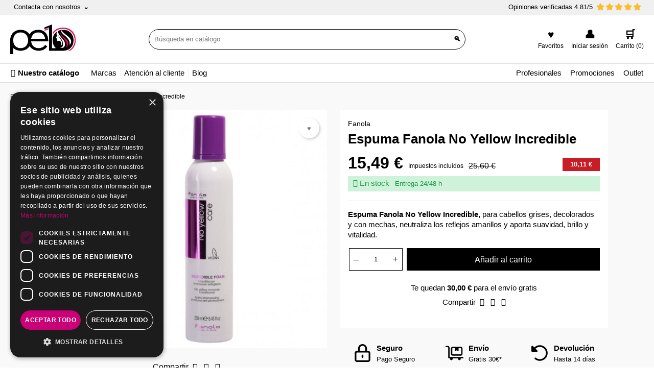

--- FILE ---
content_type: text/html; charset=utf-8
request_url: https://pelo10.com/26145-espuma-fanola-no-yellow-incredible.html
body_size: 25992
content:
<!doctype html>
<html lang="es">

  <head>
    
      
  <meta charset="utf-8">


  <meta http-equiv="x-ua-compatible" content="ie=edge">



  <title>Espuma Fanola No Yellow Incredible</title>
<script data-keepinline="true">
    var ajaxGetProductUrl = '//pelo10.com/module/cdc_googletagmanager/async';

/* datalayer */
dataLayer = window.dataLayer || [];
    let cdcDatalayer = {"pageCategory":"product","event":"view_item","ecommerce":{"currency":"EUR","items":[{"item_name":"Espuma Fanola No Yellow Incredible","item_id":"26145","price":"15.49","price_tax_exc":"12.8","item_brand":"Fanola","item_category":"Fijaciones","quantity":1}]},"google_tag_params":{"ecomm_pagetype":"product","ecomm_prodid":"26145","ecomm_totalvalue":15.49,"ecomm_category":"Fijaciones","ecomm_totalvalue_tax_exc":12.8}};
    dataLayer.push(cdcDatalayer);

/* call to GTM Tag */
(function(w,d,s,l,i){w[l]=w[l]||[];w[l].push({'gtm.start':
new Date().getTime(),event:'gtm.js'});var f=d.getElementsByTagName(s)[0],
j=d.createElement(s),dl=l!='dataLayer'?'&l='+l:'';j.async=true;j.src=
'https://www.googletagmanager.com/gtm.js?id='+i+dl;f.parentNode.insertBefore(j,f);
})(window,document,'script','dataLayer','GTM-PQ7C2RW');

/* async call to avoid cache system for dynamic data */
dataLayer.push({
  'event': 'datalayer_ready'
});
</script>
  <meta name="description" content="Espuma Fanola No Yellow Incredible, para cabellos grises, decolorados y con mechas, neutraliza los reflejos amarillos y aporta suavidad, brillo y vitalidad.">
        <link rel="canonical" href="https://pelo10.com/26145-espuma-fanola-no-yellow-incredible.html">
    
        



  <meta name="viewport" content="width=device-width, initial-scale=1">



  <link rel="icon" type="image/vnd.microsoft.icon" href="https://pelo10.com/img/favicon.ico?1641466822">
  <link rel="shortcut icon" type="image/x-icon" href="https://pelo10.com/img/favicon.ico?1641466822">



        <link rel="stylesheet" href="https://pelo10.com/themes/pelo10/assets/cache/theme-892d6288.css" type="text/css" media="all">
  



  

  <script type="text/javascript">
        var blockwishlistController = "https:\/\/pelo10.com\/module\/blockwishlist\/action";
        var dbblog_ajax = "https:\/\/pelo10.com\/module\/dbblog\/ajax";
        var dbjointpurchase_ajax = "https:\/\/pelo10.com\/module\/dbjointpurchase\/ajax";
        var dbproductquestions_ajax = "https:\/\/pelo10.com\/module\/dbproductquestions\/ajax";
        var is_mobile = false;
        var prestashop = {"cart":{"products":[],"totals":{"total":{"type":"total","label":"Total","amount":0,"value":"0,00\u00a0\u20ac"},"total_including_tax":{"type":"total","label":"Total (impuestos incl.)","amount":0,"value":"0,00\u00a0\u20ac"},"total_excluding_tax":{"type":"total","label":"Total (impuestos excl.)","amount":0,"value":"0,00\u00a0\u20ac"}},"subtotals":{"products":{"type":"products","label":"Subtotal","amount":0,"value":"0,00\u00a0\u20ac"},"discounts":null,"shipping":{"type":"shipping","label":"Transporte","amount":0,"value":""},"tax":{"type":"tax","label":"Impuestos incluidos","amount":0,"value":"0,00\u00a0\u20ac"}},"products_count":0,"summary_string":"0 art\u00edculos","vouchers":{"allowed":1,"added":[]},"discounts":[],"minimalPurchase":0,"minimalPurchaseRequired":""},"currency":{"id":1,"name":"Euro","iso_code":"EUR","iso_code_num":"978","sign":"\u20ac"},"customer":{"lastname":null,"firstname":null,"email":null,"birthday":null,"newsletter":null,"newsletter_date_add":null,"optin":null,"website":null,"company":null,"siret":null,"ape":null,"is_logged":false,"gender":{"type":null,"name":null},"addresses":[]},"language":{"name":"Espa\u00f1ol (Spanish)","iso_code":"es","locale":"es-ES","language_code":"es","is_rtl":"0","date_format_lite":"d\/m\/Y","date_format_full":"d\/m\/Y H:i:s","id":1},"page":{"title":"","canonical":"https:\/\/pelo10.com\/26145-espuma-fanola-no-yellow-incredible.html","meta":{"title":"Espuma Fanola No Yellow Incredible","description":"Espuma Fanola No Yellow Incredible, para cabellos grises, decolorados y con mechas, neutraliza los reflejos amarillos y aporta suavidad, brillo y vitalidad.","keywords":"","robots":"index"},"page_name":"product","body_classes":{"lang-es":true,"lang-rtl":false,"country-ES":true,"currency-EUR":true,"layout-full-width":true,"page-product":true,"tax-display-enabled":true,"product-id-26145":true,"product-Espuma Fanola No Yellow Incredible":true,"product-id-category-206":true,"product-id-manufacturer-167":true,"product-id-supplier-2":true,"product-available-for-order":true},"admin_notifications":[]},"shop":{"name":"Pelo10","logo":"https:\/\/pelo10.com\/img\/logo-1641465920.jpg","stores_icon":"https:\/\/pelo10.com\/img\/logo_stores.png","favicon":"https:\/\/pelo10.com\/img\/favicon.ico"},"urls":{"base_url":"https:\/\/pelo10.com\/","current_url":"https:\/\/pelo10.com\/26145-espuma-fanola-no-yellow-incredible.html","shop_domain_url":"https:\/\/pelo10.com","img_ps_url":"https:\/\/pelo10.com\/img\/","img_cat_url":"https:\/\/pelo10.com\/img\/c\/","img_lang_url":"https:\/\/pelo10.com\/img\/l\/","img_prod_url":"https:\/\/pelo10.com\/img\/p\/","img_manu_url":"https:\/\/pelo10.com\/img\/m\/","img_sup_url":"https:\/\/pelo10.com\/img\/su\/","img_ship_url":"https:\/\/pelo10.com\/img\/s\/","img_store_url":"https:\/\/pelo10.com\/img\/st\/","img_col_url":"https:\/\/pelo10.com\/img\/co\/","img_url":"https:\/\/pelo10.com\/themes\/pelo10\/assets\/img\/","css_url":"https:\/\/pelo10.com\/themes\/pelo10\/assets\/css\/","js_url":"https:\/\/pelo10.com\/themes\/pelo10\/assets\/js\/","pic_url":"https:\/\/pelo10.com\/upload\/","pages":{"address":"https:\/\/pelo10.com\/direccion","addresses":"https:\/\/pelo10.com\/direcciones","authentication":"https:\/\/pelo10.com\/iniciar-sesion","cart":"https:\/\/pelo10.com\/carrito","category":"https:\/\/pelo10.com\/index.php?controller=category","cms":"https:\/\/pelo10.com\/index.php?controller=cms","contact":"https:\/\/pelo10.com\/contacto","discount":"https:\/\/pelo10.com\/descuento","guest_tracking":"https:\/\/pelo10.com\/seguimiento-pedido-invitado","history":"https:\/\/pelo10.com\/historial-compra","identity":"https:\/\/pelo10.com\/datos-personales","index":"https:\/\/pelo10.com\/","my_account":"https:\/\/pelo10.com\/mi-cuenta","order_confirmation":"https:\/\/pelo10.com\/confirmacion-pedido","order_detail":"https:\/\/pelo10.com\/index.php?controller=order-detail","order_follow":"https:\/\/pelo10.com\/seguimiento-pedido","order":"https:\/\/pelo10.com\/pedido","order_return":"https:\/\/pelo10.com\/index.php?controller=order-return","order_slip":"https:\/\/pelo10.com\/facturas-abono","pagenotfound":"https:\/\/pelo10.com\/pagina-no-encontrada","password":"https:\/\/pelo10.com\/recuperar-contrase\u00f1a","pdf_invoice":"https:\/\/pelo10.com\/index.php?controller=pdf-invoice","pdf_order_return":"https:\/\/pelo10.com\/index.php?controller=pdf-order-return","pdf_order_slip":"https:\/\/pelo10.com\/index.php?controller=pdf-order-slip","prices_drop":"https:\/\/pelo10.com\/productos-rebajados","product":"https:\/\/pelo10.com\/index.php?controller=product","search":"https:\/\/pelo10.com\/busqueda","sitemap":"https:\/\/pelo10.com\/mapa del sitio","stores":"https:\/\/pelo10.com\/tiendas","supplier":"https:\/\/pelo10.com\/proveedor","register":"https:\/\/pelo10.com\/iniciar-sesion?create_account=1","order_login":"https:\/\/pelo10.com\/pedido?login=1"},"alternative_langs":[],"theme_assets":"\/themes\/pelo10\/assets\/","actions":{"logout":"https:\/\/pelo10.com\/?mylogout="},"no_picture_image":{"bySize":{"small_default":{"url":"https:\/\/pelo10.com\/img\/p\/es-default-small_default.jpg","width":98,"height":98},"cart_default":{"url":"https:\/\/pelo10.com\/img\/p\/es-default-cart_default.jpg","width":125,"height":125},"home_default":{"url":"https:\/\/pelo10.com\/img\/p\/es-default-home_default.jpg","width":222,"height":222},"medium_default":{"url":"https:\/\/pelo10.com\/img\/p\/es-default-medium_default.jpg","width":550,"height":550},"large_default":{"url":"https:\/\/pelo10.com\/img\/p\/es-default-large_default.jpg","width":800,"height":800}},"small":{"url":"https:\/\/pelo10.com\/img\/p\/es-default-small_default.jpg","width":98,"height":98},"medium":{"url":"https:\/\/pelo10.com\/img\/p\/es-default-home_default.jpg","width":222,"height":222},"large":{"url":"https:\/\/pelo10.com\/img\/p\/es-default-large_default.jpg","width":800,"height":800},"legend":""}},"configuration":{"display_taxes_label":true,"display_prices_tax_incl":true,"is_catalog":false,"show_prices":true,"opt_in":{"partner":false},"quantity_discount":{"type":"discount","label":"Descuento unitario"},"voucher_enabled":1,"return_enabled":1},"field_required":[],"breadcrumb":{"links":[{"title":"Pelo10","url":"https:\/\/pelo10.com\/"},{"title":"Fijaciones","url":"https:\/\/pelo10.com\/fijaciones\/"},{"title":"Espuma Fanola No Yellow Incredible","url":"https:\/\/pelo10.com\/26145-espuma-fanola-no-yellow-incredible.html"}],"count":3},"link":{"protocol_link":"https:\/\/","protocol_content":"https:\/\/"},"time":1768982895,"static_token":"293d51a51510d03e3405a190253499cf","token":"05e72c63b96f456069b385dfdda38921","debug":false};
        var prestashopFacebookAjaxController = "https:\/\/pelo10.com\/module\/ps_facebook\/Ajax";
        var productsAlreadyTagged = [];
        var psemailsubscription_subscription = "https:\/\/pelo10.com\/module\/ps_emailsubscription\/subscription";
        var psr_icon_color = "#E31266";
        var removeFromWishlistUrl = "https:\/\/pelo10.com\/module\/blockwishlist\/action?action=deleteProductFromWishlist";
        var show_product_imgs = "2";
        var wishlistAddProductToCartUrl = "https:\/\/pelo10.com\/module\/blockwishlist\/action?action=addProductToCart";
        var wishlistUrl = "https:\/\/pelo10.com\/module\/blockwishlist\/view";
      </script>



  
                <script type="application/ld+json">{
                    "@context":"https://schema.org",
                    "@type":"BreadcrumbList",
                        "itemListElement": [
                        {
                            "@type": "ListItem",
                            "position": 0,
                            "name": "Pelo10",
                            "item": "https://pelo10.com/"
                        },
                      {
                    "@type": "ListItem",
                    "position": 1,
                    "name": "Fijaciones",
                    "item": "https://pelo10.com/fijaciones/"
                },
                                {
                                    "@type": "ListItem",
                                    "position": 2,
                                    "name": "Espuma Fanola No Yellow Incredible",
                                    "item": "https://pelo10.com/26145-espuma-fanola-no-yellow-incredible.html"
                                }
                            
                        ]
                }</script><script type="application/ld+json">{
                    "@context": "https://schema.org",
                    "@type": "Product",
                    "description": "Espuma Fanola No Yellow Incredible, para cabellos grises, decolorados y con mechas, neutraliza los reflejos amarillos y aporta suavidad, brillo y vitalidad.",
                    "name": "Espuma Fanola No Yellow Incredible",
                    "image": "https://pelo10.com/14214-large_default/espuma-fanola-no-yellow-incredible.jpg",
                    "brand": "Fanola",
                    "category": "Fijaciones",
                    "alternateName": "Compra Espuma Fanola No Yellow Incredible a buen precio",
                    "url": "https://pelo10.com/26145-espuma-fanola-no-yellow-incredible.html",
                    "offers": {    		
                        "@type": "offer",
                        "price": "15.49",
                        "priceCurrency": "EUR", 
                        "itemOffered": "Espuma Fanola No Yellow Incredible",
                        "availability": "http://schema.org/InStock", 
                        "itemCondition":"http://schema.org/NewCondition", 
                        "url": "https://pelo10.com/26145-espuma-fanola-no-yellow-incredible.html"
                    }}</script><link rel="preload" href="/modules/dbthemecustom/assets/webfonts/fa-brands-400.woff2" as="font" type="font/woff2" crossorigin>
<link rel="preload" href="/modules/dbthemecustom/assets/webfonts/fa-regular-400.woff2" as="font" type="font/woff2" crossorigin>
<link rel="preload" href="/modules/dbthemecustom/assets/webfonts/fa-solid-900.woff2" as="font" type="font/woff2" crossorigin>
<link rel="preload" href="/modules/dbthemecustom/assets/webfonts/fa-v4compatibility.woff2" as="font" type="font/woff2" crossorigin>



<style>
    :root {
                --font_primary: sans-serif;
        --font_second: sans-serif;
                --primary_color: #E31266;
        --second_color: #000000;
        --background: #FAF9F9;
        --color_font: #000000;
        --color_link: #E31266;
        --color_hover: #9c0c46;

        --button_p_bk: #000000;
        --button_p_color: #ffffff;
        --button_p_bk_hover: #E31266;
        --button_p_color_hover: #ffffff;
        --button_s_bk: #E31266;
        --button_s_color: #ffffff;
        --button_s_bk_hover: #9c0c46;
        --button_s_color_hover: #ffffff;

        --topbar_bk: #F1F0F0;
        --topbar_color: #000000;
        --topbar_link: #E31266;
        --topbar_hover: #9c0c46;
        --header_bk: #ffffff;
        --header_color: #000000;
        --header_link: #E31266;
        --header_hover: #9c0c46;
        --search_bk: #FFFFFF;
        --seach_color: #000000;

        --prefooter_bk: #F1F0F0;
        --prefooter_color: #000000;
        --prefooter_link: #E31266;
        --prefooter_hover: #9c0c46;
        --footer_bk: #000000;
        --footer_color: #FAF9F9;
        --footer_link: #FAF9F9;
        --footer_hover: #E31266;
        --footercopy_bk: #454545;
        --footercopy_color: #FFFFFF;
    }
</style>
<style>
            :root {
                --dbmenu_color: #000000;
                --dbmenu_color_hover: #E31266;
            }
        </style><style>
            :root {
                --dbjoint_color: #E31266;
            }
        </style><style>
            .db__taxonomy a:hover {
                color: #e31266;
            }
            #module-dbblog-dbcategory .header__category,
            #module-dbblog-dbpost .header__category,
            #module-dbblog-dbhome .header__category {
                background: #e31266;
            }
            .btn_db_inifinitescroll,
            .btn_db_inifinitescroll_author {
                background: #e31266;
            }
            .bck_title {
                background: #e31266;
            }
            .info_post .info_up .info_author a:hover {
                color: #e31266;
            }
            .form_comment_post .send_comment {
                background: #e31266;
            }
            .header__author {
                background: #e31266;
            }
        </style>
<script type="text/javascript">
	(window.gaDevIds=window.gaDevIds||[]).push('d6YPbH');
	(function(i,s,o,g,r,a,m){i['GoogleAnalyticsObject']=r;i[r]=i[r]||function(){
	(i[r].q=i[r].q||[]).push(arguments)},i[r].l=1*new Date();a=s.createElement(o),
	m=s.getElementsByTagName(o)[0];a.async=1;a.src=g;m.parentNode.insertBefore(a,m)
	})(window,document,'script','https://www.google-analytics.com/analytics.js','ga');

            ga('create', 'G-0727RB8B6W', 'auto');
                        ga('send', 'pageview');
    
    ga('require', 'ec');
</script>


<script type="text/javascript" async>
    (function() {
        let isConnectifInitialized = false;

        function getConnectifCartFromAjax(ajaxCart) {
            const connectifCart = {
                cartId: ajaxCart.cn_cart_id?.toString(),
                cartRecoveryUrl: ajaxCart.cn_cart_recovery_url,
                totalPrice: +ajaxCart.cn_total_price,
                totalQuantity: +ajaxCart.cn_total_quantity,
                products: ajaxCart.cn_products.map(mapFromCartItem)
            };
            return connectifCart;
        }

        function mapFromCartItem(cartItem) {
            const productBasketItem = {
                productDetailUrl: cartItem.url?.toString(),
                productId: cartItem.product_id?.toString(),
                name: cartItem.name?.toString(),
                description: cartItem.description,
                imageUrl: cartItem.image_url,
                unitPrice: +cartItem.unit_price,
                availability: cartItem.availability,
                brand: cartItem.brand,
                unitPriceOriginal: cartItem.unit_price_original,
                unitPriceWithoutVAT: cartItem.unit_price_without_vat,
                discountedPercentage: cartItem.discounted_percentage,
                discountedAmount: cartItem.discounted_amount,
                quantity: +cartItem.quantity,
                price: +cartItem.price,
                publishedAt: cartItem.published_at,
                categories: cartItem.categories,
                relatedExternalProductIds: cartItem.relatedProductsArray,
                tags: cartItem.tagsArray
            };
            return productBasketItem;
        }


        function onConnectifStarted() {
            isConnectifInitialized = true;
            if (typeof prestashop !== 'undefined') {
                prestashop.on(
                    'updateCart',
                    function(event) {
                        $.ajax({
                            type: 'GET',
                            url: 'https://pelo10.com/?fc=module&module=connectif&controller=cartajax&retrieve_cart=1&ajax=true',
                            success: function(ajaxCart) {
                                if (!ajaxCart) {
                                    return;
                                }

                                const cnCart = JSON.parse(ajaxCart);
                                if (cnCart.cn_cart_exist) {
                                    const cart = getConnectifCartFromAjax(cnCart);
                                    window.connectif.managed.sendEvents([], { cart });
                                }
                            }
                        });
                    }
                );
            }
        }

        if (window.connectif &&
            window.connectif.managed &&
            window.connectif.managed.isInitialized()) {
            onConnectifStarted();
        } else {
            document.addEventListener(
                'connectif.managed.initialized',
                onConnectifStarted
            );
        }
    })();
</script>
<!-- Connectif tracking code -->
<script type="text/javascript" async>
    var _cnid = "329f1f9c-36bf-4e0c-8f1d-9f3c1b66d4f6";
    (function(w, r, a, cn, s) {
            
                w['ConnectifObject'] = r;
                w[r] = w[r] || function () {( w[r].q = w[r].q || [] ).push(arguments)};
                cn = document.createElement('script');
                cn.type = 'text/javascript';
                cn.async = true;
                cn.src = a;
                cn.id = '__cn_client_script_' + _cnid;
                s = document.getElementsByTagName('script')[0];
                s.parentNode.insertBefore(cn, s);
            
            })(window, 'cn', 'https://cdn.connectif.cloud/eu2/client-script/' + '329f1f9c-36bf-4e0c-8f1d-9f3c1b66d4f6');
</script>
<!-- end Connectif tracking code -->



<script type="text/javascript" charset="UTF-8" src="//cdn.cookie-script.com/s/f44c2bc22cd6296b1190557d5e898854.js"></script>    
  <meta property="og:type" content="product">
  <meta property="og:url" content="https://pelo10.com/26145-espuma-fanola-no-yellow-incredible.html">
  <meta property="og:title" content="Espuma Fanola No Yellow Incredible">
  <meta property="og:site_name" content="Pelo10">
  <meta property="og:description" content="Espuma Fanola No Yellow Incredible, para cabellos grises, decolorados y con mechas, neutraliza los reflejos amarillos y aporta suavidad, brillo y vitalidad.">
  <meta property="og:image" content="https://pelo10.com/14214-large_default/espuma-fanola-no-yellow-incredible.jpg">
      <meta property="product:pretax_price:amount" content="12.801653">
    <meta property="product:pretax_price:currency" content="EUR">
    <meta property="product:price:amount" content="15.49">
    <meta property="product:price:currency" content="EUR">
    
  </head>

  <body id="product" class="lang-es country-es currency-eur layout-full-width page-product tax-display-enabled product-id-26145 product-espuma-fanola-no-yellow-incredible product-id-category-206 product-id-manufacturer-167 product-id-supplier-2 product-available-for-order">

    
      <!-- Google Tag Manager (noscript) -->
<noscript><iframe src="https://www.googletagmanager.com/ns.html?id=GTM-PQ7C2RW"
height="0" width="0" style="display:none;visibility:hidden"></iframe></noscript>
<!-- End Google Tag Manager (noscript) -->

    

    <main>
      
              

      <header id="header">
        
          
  <div class="header-banner">
    
  </div>



    <nav class="header-nav ">
    <div class="container">
      <div class="headernav_flex">
                  <div class="displayNav1">
            <div class="dbcontactinfo_nav">
    <span class="open_contact">
        Contacta con nosotros
        <i class="fa-solid fa-angle-down"></i>
    </span>
    <div class="block_dbcontactinfo">
        <img src="/modules/dbcontactinfo/views/img/imagen_modal.png" width="120" height="143" loading="lazy">
        <div class="data_dbcontactinfo">
            <div class="data_email">
                <div class="text_email">
                    <span class="title">Enviar un email</span>
                    <span class="value"><strong>tienda@pelo10.com</strong></span>
                </div>
            </div>
            <div class="data_phone">
                <div class="text_phone">
                    <span class="title">Llámanos</span>
                    <span class="value"><strong>621 200 188</strong></span>
                    <span class="value">Lunes a Viernes 10:00 a 14:00</span>
                </div>
            </div>
                            <span datatext="aHR0cHM6Ly9wZWxvMTAuY29tL2NvbnRhY3Rv" class="btn btn-primary datatext">Contacto</span>
                    </div>
    </div>
</div>

          </div>
          <div class="displayNavCenter">
            
          </div>
          <div class="displayNav2">
            <div class="dbproductcomments_nav">
    <span>Opiniones verificadas 4.81/5</span>
    <div class="grade-stars small-stars" data-grade="4.81">
    </div></div>
          </div>
                        <div class="hidden-md-up text-sm-center mobile">
          <div class="top-logo" id="_mobile_logo"></div>
          <div id="_mobile_user_info"></div>
          <div id="_mobile_cart"></div>
          <div class="clearfix"></div>
        </div>
      </div>
    </div>
  </nav>
  


  <div class="header-top  ">
    <div class="container">
      <div class="header__flex">
                <div class="displayLogo hidden-sm-down" id="_desktop_logo">
                      <a href="https://pelo10.com/">
              <img class="logo img-responsive" src="https://pelo10.com/img/logo-1641465920.jpg" alt="Pelo10" loading="lazy" height="34" width="128">
            </a>
                  </div>
        <div class="displayTopCenter">
          <div id="search_widget" class="search-widget" data-search-controller-url="//pelo10.com/busqueda">
	<form method="get" action="//pelo10.com/busqueda">
		<input type="hidden" name="controller" value="search">
		<input type="text" name="s" value="" placeholder="Búsqueda en catálogo" aria-label="Buscar" class="dbsearchbar-input">
		<button type="submit">
			<i class="fa-solid fa-magnifying-glass"></i>
			<span class="hidden-xl-down">Buscar</span>
		</button>
	</form>

	<div id="content_search">
		<div class="header_searchbar">
			<p class="searchbar_items">Resultados: <span class="items_show"></span> de <span class="total_items"></span> producto(s) - <strong class="link_allresult"></strong></p>
			<button type="button" class="close"><span aria-hidden="true">×</span></button>
		</div>
		<div class="result_searchbar"></div>
		<div class="allresult_searchbar"></div>
	</div>
</div>

          <div class="clearfix"></div>
        </div>
        <div class="position-static displayTop">
          <div class="dbcontactinfo_top hidden-sm-down">
    
                        <span class="link_wishlist datatext" datatext="aHR0cHM6Ly9wZWxvMTAuY29tL21vZHVsZS9ibG9ja3dpc2hsaXN0L2xpc3Rz">
                    <i class="fa-solid fa-heart"></i>
            <span class="icon_name">Favoritos</span>
                    </span>
            </div>
<div id="_desktop_user_info">
  <div class="user-info">
          <span
        datatext="aHR0cHM6Ly9wZWxvMTAuY29tL21pLWN1ZW50YQ=="
        class="datatext userinfo_header"
      >
        <i class="fa-solid fa-user"></i>
          <span class="icon_name">Iniciar sesión</span>
      </span>
      </div>
</div>


<div id="_desktop_cart">
  <div class="blockcart cart-preview inactive" data-refresh-url="//pelo10.com/module/ps_shoppingcart/ajax">
    <div class="header blockcart_header">
              <i class="fa-solid fa-cart-shopping"></i>
                    <span class="icon_name">Carrito (0)</span>
          </div>
  </div>
</div>
<div class="cn_client_info" style="display:none">
    <span class="primary_key"></span>
    <span class="_name"></span>
    <span class="_surname"></span>
    <span class="_birthdate"></span>
    <span class="_newsletter_subscription_status"></span>
    </div>
          <div class="clearfix"></div>
        </div>
      </div>
      <div id="mobile_top_menu_wrapper" class="row hidden-md-up" style="display:none;">
        <div class="js-top-menu mobile" id="_mobile_top_menu"></div>
        <div class="js-top-menu-bottom">
          <div id="_mobile_currency_selector"></div>
          <div id="_mobile_language_selector"></div>
          <div id="_mobile_contact_link"></div>
        </div>
      </div>
    </div>
  </div>
  <div class="dbmenu">

        <nav class="container dbmenu_navigation hidden-sm-down">
        <div class="element_nav">
            <span class="open_dbmenu" data-toggle="modal" data-target="#dbmenu_burger">
                <i class="fa-solid fa-bars"></i> Nuestro catálogo
            </span>
        </div>
                    <div class="element_nav additional">
                                    <span datatext="L21hcmNhcw==" class="datatext">Marcas</span>
                                    <span datatext="L2NvbnRhY3Rv" class="datatext">Atención al cliente</span>
                                    <span datatext="L2Jsb2cv" class="datatext">Blog</span>
                            </div>
                            <div class="element_nav featured">
                                    <span datatext="L2Zvcm1zLzEvcHJvZmVzaW9uYWxlcw==" class="datatext">Profesionales</span>
                                    <span datatext="aHR0cHM6Ly9wZWxvMTAuY29tL3Byb21vY2lvbmVzLw==" class="datatext">Promociones</span>
                                    <span datatext="Iw==" class="datatext">Outlet</span>
                            </div>
            </nav>
    
    <div class="modal fade left" id="dbmenu_burger" tabindex="-1" role="dialog" aria-labelledby="dbmenu_burger_Label" aria-hidden="true">
        <div class="modal-dialog" role="document">
            <div class="modal-content">

                <div class="modal-body">

                                        <div class="menu_header">
                        <span class="modal-title" id="dbmenu_burger_Label">
                                                              Bienvenido
                                                     </span>
                        <button type="button" class="close" data-dismiss="modal" aria-label="Close">
                            <span aria-hidden="true">&times;</span>
                        </button>
                    </div>

                                                                                                                                                                                                        <div class="subitems subitems_103">
        <p class="dbmenu_back" data-subitem="subitems_103">
            <i class="fa-solid fa-angle-left"></i>
            Coloración
        </p>
                                    <a class="item_viewall" href="https://pelo10.com/coloracion/" title="Coloración">
                    Ver todos Coloración
                </a>
                                        
                                    <a class="subitem" href="https://pelo10.com/tintes/" title="Tintes" >
                                                    Tintes
                                            </a>
                
                                
                                    <a class="subitem" href="https://pelo10.com/cremas-oxigenadas/" title="Oxidantes" >
                                                    Oxidantes
                                            </a>
                
                                
                                    <a class="subitem" href="https://pelo10.com/decolorantes/" title="Decolorantes" >
                                                    Decolorantes
                                            </a>
                
                                
                                    <a class="subitem" href="https://pelo10.com/spray-retoca-raices/" title="Retoca Raíces" >
                                                    Retoca Raíces
                                            </a>
                
                                
                                    <a class="subitem" href="https://pelo10.com/bano-color/" title="Baño Color" >
                                                    Baño Color
                                            </a>
                
                                
                                    <a class="subitem" href="https://pelo10.com/sin-ppd/" title="sin PPD" >
                                                    sin PPD
                                            </a>
                
                        </div>
                                                                                                                                        <div class="subitems subitems_37">
        <p class="dbmenu_back" data-subitem="subitems_37">
            <i class="fa-solid fa-angle-left"></i>
            Tratamientos
        </p>
                                    <a class="item_viewall" href="https://pelo10.com/tratamientos/" title="Tratamientos">
                    Ver todos Tratamientos
                </a>
                                        
                                    <a class="subitem" href="https://pelo10.com/aceites-para-el-pelo/" title="Aceites" >
                                                    Aceites
                                            </a>
                
                                
                                    <a class="subitem" href="https://pelo10.com/alisado-de-pelo/" title="Alisado" >
                                                    Alisado
                                            </a>
                
                                
                                    <a class="subitem" href="https://pelo10.com/ampollas-para-el-pelo/" title="Ampollas" >
                                                    Ampollas
                                            </a>
                
                                
                                    <a class="subitem" href="https://pelo10.com/tratamientos-contra-la-caida-del-cabello/" title="Caída Cabello" >
                                                    Caída Cabello
                                            </a>
                
                                
                                    <a class="subitem" href="https://pelo10.com/keratina-para-el-pelo/" title="Keratina" >
                                                    Keratina
                                            </a>
                
                                
                                    <a class="subitem" href="https://pelo10.com/metodo-curly/" title="Método curly" >
                                                    Método curly
                                            </a>
                
                                
                                    <a class="subitem" href="https://pelo10.com/permanente/" title="Permanente" >
                                                    Permanente
                                            </a>
                
                                
                                    <a class="subitem" href="https://pelo10.com/protector-solar/" title="Protector solar" >
                                                    Protector solar
                                            </a>
                
                                
                                    <a class="subitem" href="https://pelo10.com/serum-para-el-pelo/" title="Serum" >
                                                    Serum
                                            </a>
                
                                
                                    <a class="subitem" href="https://pelo10.com/tratamiento-reparador/" title="Reparador" >
                                                    Reparador
                                            </a>
                
                                
                                    <a class="subitem" href="https://pelo10.com/tratamiento-termoprotector-para-el-pelo/" title="Termoprotector" >
                                                    Termoprotector
                                            </a>
                
                                
                                    <a class="subitem" href="https://pelo10.com/vitaminas-para-el-pelo/" title="Vitaminas" >
                                                    Vitaminas
                                            </a>
                
                        </div>
                                                                                                                                                                                                                                                                                                                                        
                                        <div class="dbmenu_primary">
                        <div class="dbmenu_category">
                            <span class="title">Categorías</span>
                                                            <div class="item">

                                                                                                                                                            <a href="https://pelo10.com/accesorios-profesionales-para-el-cabello/" class="item_primary" title="Accesorios" >
                                                                                                    <img class="img_menu" src="/img/c/224-0_thumb.jpg" alt="Accesorios" loading="lazy" height="25" width="25">
                                                                                                                                                Accesorios
                                                                                                                                            </a>
                                                                            

                                </div>
                                                            <div class="item">

                                                                                                                                                            <a href="https://pelo10.com/acondicionadores/" class="item_primary" title="Acondicionadores" >
                                                                                                    <img class="img_menu" src="/img/c/89-0_thumb.jpg" alt="Acondicionadores" loading="lazy" height="25" width="25">
                                                                                                                                                Acondicionadores
                                                                                                                                            </a>
                                                                            

                                </div>
                                                            <div class="item">

                                                                                                                                                            <a href="https://pelo10.com/champu-profesional/" class="item_primary" title="Champú" >
                                                                                                    <img class="img_menu" src="/img/c/88-0_thumb.jpg" alt="Champú" loading="lazy" height="25" width="25">
                                                                                                                                                Champú
                                                                                                                                            </a>
                                                                            

                                </div>
                                                            <div class="item">

                                                                                                                <span class="item_primary open_subitems" data-subitem="subitems_103" >
                                                                                            <img class="img_menu" src="/img/c/638-0_thumb.jpg" alt="Coloración" loading="lazy" height="25" width="25">
                                                                                                                                    Coloración
                                                                                                                                        <i class="fa-solid fa-angle-right"></i>
                                                                                    </span>
                                    

                                </div>
                                                            <div class="item">

                                                                                                                                                            <a href="https://pelo10.com/fijaciones/" class="item_primary" title="Fijaciones" >
                                                                                                    <img class="img_menu" src="/img/c/206-0_thumb.jpg" alt="Fijaciones" loading="lazy" height="25" width="25">
                                                                                                                                                Fijaciones
                                                                                                                                            </a>
                                                                            

                                </div>
                                                            <div class="item">

                                                                                                                                                            <a href="https://pelo10.com/mascarillas/" class="item_primary" title="Mascarillas" >
                                                                                                    <img class="img_menu" src="/img/c/220-0_thumb.jpg" alt="Mascarillas" loading="lazy" height="25" width="25">
                                                                                                                                                Mascarillas
                                                                                                                                            </a>
                                                                            

                                </div>
                                                            <div class="item">

                                                                                                                <span class="item_primary open_subitems" data-subitem="subitems_37" >
                                                                                            <img class="img_menu" src="/img/c/90-0_thumb.jpg" alt="Tratamientos" loading="lazy" height="25" width="25">
                                                                                                                                    Tratamientos
                                                                                                                                        <i class="fa-solid fa-angle-right"></i>
                                                                                    </span>
                                    

                                </div>
                                                            <div class="item">

                                                                                                                                                            <a href="https://pelo10.com/tipo-de-cabello/" class="item_primary" title="Tipos de Cabello" >
                                                                                                    <img class="img_menu" src="/img/c/655-0_thumb.jpg" alt="Tipos de Cabello" loading="lazy" height="25" width="25">
                                                                                                                                                Tipos de Cabello
                                                                                                                                            </a>
                                                                            

                                </div>
                                                            <div class="item">

                                                                                                                                                            <a href="/marcas" class="item_primary" title="marcas" >
                                                                                                                                                Marcas
                                                                                                                                            </a>
                                                                            

                                </div>
                                                            <div class="item">

                                                                                                                                                            <a href="/contacto" class="item_primary" title="Atención al cliente" >
                                                                                                                                                Atención al cliente
                                                                                                                                            </a>
                                                                            

                                </div>
                                                            <div class="item">

                                                                                                                                                            <a href="/blog/" class="item_primary" title="Blog" >
                                                                                                                                                Blog
                                                                                                                                            </a>
                                                                            

                                </div>
                                                            <div class="item">

                                                                                                                                                            <a href="/forms/1/profesionales" class="item_primary" title="Profesionales" >
                                                                                                                                                Profesionales
                                                                                                                                            </a>
                                                                            

                                </div>
                                                            <div class="item">

                                                                                                                                                            <a href="https://pelo10.com/promociones/" class="item_primary" title="Promociones" >
                                                                                                                                                Promociones
                                                                                                                                            </a>
                                                                            

                                </div>
                                                            <div class="item">

                                                                                                                                                            <a href="#" class="item_primary" title="Outlet" >
                                                                                                                                                Outlet
                                                                                                                                            </a>
                                                                            

                                </div>
                                                    </div>

                                                <div class="dbmenu_personal">
                            <span class="title">Datos personales</span>
                            <ul class="items">
                                <li class="item">
                                    <svg aria-hidden="true" focusable="false" data-prefix="far" data-icon="chalkboard-user" class="svg-inline--fa fa-chalkboard-user fa-w-20" role="img" xmlns="http://www.w3.org/2000/svg" viewBox="0 0 640 512"><path fill="currentColor" d="M192 352H128c-70.69 0-128 57.3-128 128c0 17.67 14.33 32 32 32h256c17.67 0 32-14.33 32-32C320 409.3 262.7 352 192 352zM49.61 464C57.04 427.5 89.37 400 128 400h64c38.63 0 70.96 27.53 78.39 64H49.61zM160 320c53.02 0 96-42.98 96-96c0-53.02-42.98-96-96-96C106.1 128 64 170.1 64 224C64 277 106.1 320 160 320zM160 176c26.47 0 48 21.53 48 48S186.5 272 160 272S112 250.5 112 224S133.5 176 160 176zM584 0H216C185.1 0 160 25.12 160 56V80c0 13.25 10.75 24 24 24S208 93.25 208 80V56c0-4.406 3.594-8 8-8h368c4.406 0 8 3.594 8 8v304c0 4.406-3.594 8-8 8H528v-32c0-17.67-14.33-32-32-32H416c-17.67 0-32 14.33-32 32v32h-32c-13.25 0-24 10.75-24 24S338.8 416 352 416h232c30.88 0 56-25.12 56-56v-304C640 25.12 614.9 0 584 0z"></path></svg>
                                    <span class="datatext" datatext="aHR0cHM6Ly9wZWxvMTAuY29tL21pLWN1ZW50YQ==">Mi cuenta</span>
                                </li>
                                <li class="item">
                                    <svg aria-hidden="true" focusable="false" data-prefix="far" data-icon="list-check" class="svg-inline--fa fa-list-check fa-w-16" role="img" xmlns="http://www.w3.org/2000/svg" viewBox="0 0 512 512"><path fill="currentColor" d="M216 120h272C501.3 120 512 109.3 512 96c0-13.26-10.75-24-24-24h-272C202.7 72 192 82.74 192 96C192 109.3 202.7 120 216 120zM48.06 384C30.4 384 16 398.3 16 416c0 17.67 14.4 32 32.06 32S80 433.7 80 416C80 398.3 65.73 384 48.06 384zM488 232h-272C202.7 232 192 242.7 192 256c0 13.25 10.75 24 24 24h272C501.3 280 512 269.3 512 256C512 242.7 501.3 232 488 232zM488 392h-304C170.7 392 160 402.7 160 416c0 13.25 10.75 24 24 24h304c13.25 0 24-10.75 24-24C512 402.7 501.3 392 488 392zM118.2 39.94L63.09 101.1l-22.12-22.11c-9.375-9.375-24.56-9.375-33.94 0s-9.375 24.56 0 33.94l40 40C51.53 157.5 57.66 160 63.1 160c.2187 0 .4065 0 .6253-.0156c6.594-.1719 12.81-3.031 17.22-7.922l72-80c8.875-9.859 8.062-25.03-1.781-33.91C142.2 29.31 127.1 30.09 118.2 39.94zM118.2 199.9L63.09 261.1l-22.12-22.11c-9.375-9.375-24.56-9.375-33.94 0s-9.375 24.56 0 33.94l40 40C51.53 317.5 57.66 320 63.1 320c.2187 0 .4065 0 .6253-.0156c6.594-.1719 12.81-3.031 17.22-7.922l72-80c8.875-9.859 8.062-25.03-1.781-33.91C142.2 189.3 127.1 190.1 118.2 199.9z"></path></svg>
                                    <span class="datatext" datatext="aHR0cHM6Ly9wZWxvMTAuY29tL2hpc3RvcmlhbC1jb21wcmE=">Mis pedidos</span>
                                </li>
                                <li class="item">
                                    <svg aria-hidden="true" focusable="false" data-prefix="far" data-icon="location-arrow" class="svg-inline--fa fa-location-arrow fa-w-14" role="img" xmlns="http://www.w3.org/2000/svg" viewBox="0 0 448 512"><path fill="currentColor" d="M433.9 46.08C424.8 36.89 412.5 32 399.1 32c-6.115 0-12.28 1.172-18.14 3.584L29.83 179.6c-21.23 8.688-33.36 31.19-28.92 53.69c4.422 22.53 24.16 38.75 47.09 38.75h159.1v159.1c0 24 19.18 47.1 48.02 47.1c19.17 0 36.92-11.53 44.41-29.81L444.4 98.21C451.8 80.3 447.6 59.74 433.9 46.08zM399.1 80.01L256 432V224L48.01 224L399.1 80.01z"></path></svg>
                                    <span class="datatext" datatext="aHR0cHM6Ly9wZWxvMTAuY29tL2RpcmVjY2lvbmVz">Direcciones</span>
                                </li>
                                <li class="item">
                                    <svg aria-hidden="true" focusable="false" data-prefix="far" data-icon="square-user" class="svg-inline--fa fa-square-user fa-w-14" role="img" xmlns="http://www.w3.org/2000/svg" viewBox="0 0 448 512"><path fill="currentColor" d="M384 32H64C28.65 32 0 60.65 0 96v320c0 35.35 28.65 64 64 64h320c35.35 0 64-28.65 64-64V96C448 60.65 419.3 32 384 32zM113.6 432C121 395.5 153.4 368 192 368h64c38.63 0 70.96 27.53 78.39 64H113.6zM400 416c0 8.822-7.178 16-16 16h-1.613C374.4 368.9 321.2 320 256 320H192c-65.21 0-118.4 48.95-126.4 112H64c-8.822 0-16-7.178-16-16V96c0-8.822 7.178-16 16-16h320c8.822 0 16 7.178 16 16V416zM224 112c-48.6 0-88 39.4-88 88C136 248.6 175.4 288 224 288c48.6 0 88-39.4 88-88C312 151.4 272.6 112 224 112zM224 240c-22.05 0-40-17.95-40-40C184 177.9 201.9 160 224 160c22.06 0 40 17.94 40 40C264 222.1 246.1 240 224 240z"></path></svg>
                                    <span class="datatext" datatext="aHR0cHM6Ly9wZWxvMTAuY29tL2RhdG9zLXBlcnNvbmFsZXM=">Datos personales</span>
                                </li>
                                <li class="item">
                                    <svg aria-hidden="true" focusable="false" data-prefix="far" data-icon="envelope-open-text" class="svg-inline--fa fa-envelope-open-text fa-w-16" role="img" xmlns="http://www.w3.org/2000/svg" viewBox="0 0 512 512"><path fill="currentColor" d="M476.8 214.2c-8.244 0-16.23 2.891-22.56 8.168l-156.9 130.8c-22.68 18.9-59.8 18.91-82.49 .002L57.8 222.3c-6.332-5.277-14.32-8.168-22.56-8.168C15.78 214.2 0 229.9 0 249.4v198.6C0 483.3 28.65 512 64 512h384c35.35 0 64-28.67 64-64.01V249.4C512 229.9 496.2 214.2 476.8 214.2zM464 448c0 8.822-7.178 16-16 16H64c-8.822 0-16-7.178-16-16V276.7l136.1 113.4C204.3 406.8 229.8 416.1 256 416.1s51.75-9.224 71.97-26.02L464 276.7V448zM112 225.9V56c0-4.406 3.594-8 8-8h272c4.406 0 8 3.594 8 8v169.8l33.72-28.1C438.1 194.1 442.9 191.3 448 188.9V56C448 25.12 422.9 0 392 0h-272C89.13 0 64 25.12 64 56v132.9c5.064 2.41 9.941 5.23 14.3 8.863L112 225.9zM328 96h-144C170.7 96 160 106.7 160 120C160 133.3 170.7 144 184 144h144C341.3 144 352 133.3 352 120C352 106.7 341.3 96 328 96zM328 176h-144C170.7 176 160 186.7 160 200C160 213.3 170.7 224 184 224h144C341.3 224 352 213.3 352 200C352 186.7 341.3 176 328 176z"></path></svg>
                                    <span class="datatext" datatext="aHR0cHM6Ly9wZWxvMTAuY29tL2NvbnRhY3Rv">Contacto</span>
                                </li>
                            </ul>
                        </div>
                        
                        <div class="dbmenu_inside">
                            <div class="dbproductcomments_menu">
    <span class="title">Opiniones</span>
    <div class="comment_stars">
        <span class="grade">4.81/5</span>
        <div class="grade-stars " data-grade="4.81">
    </div>        <span>Opiniones verificadas</span>
    </div>
</div>
                        </div>

                                                    <div class="dbmenu_contact">
                                <span class="title">Contacta con nosotros</span>
                                                                    <div class="data_line">
                                        <svg aria-hidden="true" focusable="false" data-prefix="far" data-icon="envelope-open-text" class="svg-inline--fa fa-envelope-open-text fa-w-16" role="img" xmlns="http://www.w3.org/2000/svg" viewBox="0 0 512 512"><path fill="currentColor" d="M476.8 214.2c-8.244 0-16.23 2.891-22.56 8.168l-156.9 130.8c-22.68 18.9-59.8 18.91-82.49 .002L57.8 222.3c-6.332-5.277-14.32-8.168-22.56-8.168C15.78 214.2 0 229.9 0 249.4v198.6C0 483.3 28.65 512 64 512h384c35.35 0 64-28.67 64-64.01V249.4C512 229.9 496.2 214.2 476.8 214.2zM464 448c0 8.822-7.178 16-16 16H64c-8.822 0-16-7.178-16-16V276.7l136.1 113.4C204.3 406.8 229.8 416.1 256 416.1s51.75-9.224 71.97-26.02L464 276.7V448zM112 225.9V56c0-4.406 3.594-8 8-8h272c4.406 0 8 3.594 8 8v169.8l33.72-28.1C438.1 194.1 442.9 191.3 448 188.9V56C448 25.12 422.9 0 392 0h-272C89.13 0 64 25.12 64 56v132.9c5.064 2.41 9.941 5.23 14.3 8.863L112 225.9zM328 96h-144C170.7 96 160 106.7 160 120C160 133.3 170.7 144 184 144h144C341.3 144 352 133.3 352 120C352 106.7 341.3 96 328 96zM328 176h-144C170.7 176 160 186.7 160 200C160 213.3 170.7 224 184 224h144C341.3 224 352 213.3 352 200C352 186.7 341.3 176 328 176z"></path></svg>
                                        <div class="text_line">
                                            <span class="title">Enviar un email</span>
                                            <span class="value"><strong>tienda@pelo10.com</strong></span>
                                        </div>
                                    </div>
                                                                                                <div class="data_line">
                                    <svg aria-hidden="true" focusable="false" data-prefix="far" data-icon="phone" class="svg-inline--fa fa-phone fa-w-16" role="img" xmlns="http://www.w3.org/2000/svg" viewBox="0 0 512 512"><path fill="currentColor" d="M480.3 320.3L382.1 278.2c-21.41-9.281-46.64-3.109-61.2 14.95l-27.44 33.5c-44.78-25.75-82.29-63.25-108-107.1l33.55-27.48c17.91-14.62 24.09-39.7 15.02-61.05L191.7 31.53c-10.16-23.2-35.34-35.86-59.87-30.19l-91.25 21.06C16.7 27.86 0 48.83 0 73.39c0 241.9 196.7 438.6 438.6 438.6c24.56 0 45.53-16.69 50.1-40.53l21.06-91.34C516.4 355.5 503.6 330.3 480.3 320.3zM463.9 369.3l-21.09 91.41c-.4687 1.1-2.109 3.281-4.219 3.281c-215.4 0-390.6-175.2-390.6-390.6c0-2.094 1.297-3.734 3.344-4.203l91.34-21.08c.3125-.0781 .6406-.1094 .9531-.1094c1.734 0 3.359 1.047 4.047 2.609l42.14 98.33c.75 1.766 .25 3.828-1.25 5.062L139.8 193.1c-8.625 7.062-11.25 19.14-6.344 29.14c33.01 67.23 88.26 122.5 155.5 155.5c9.1 4.906 22.09 2.281 29.16-6.344l40.01-48.87c1.109-1.406 3.187-1.938 4.922-1.125l98.26 42.09C463.2 365.2 464.3 367.3 463.9 369.3z"></path></svg>
                                    <div class="text_line">
                                        <span class="title">Llámanos</span>
                                        <span class="value"><strong>621 200 188</strong></span>
                                                                                    <span class="schedule">Lunes a Viernes 10:00 a 14:00</span>
                                                                            </div>
                                </div>
                                                                                                    <div class="btn_whatsapp">
                                        <span class="btn btn-primary datatext" datatext="aHR0cHM6Ly93YS5tZS8rMzQ2MjEyMDAxODg=" datatarget="blank">
                                            <svg aria-hidden="true" focusable="false" data-prefix="fab" data-icon="whatsapp" class="svg-inline--fa fa-whatsapp fa-w-14" role="img" xmlns="http://www.w3.org/2000/svg" viewBox="0 0 448 512"><path fill="currentColor" d="M380.9 97.1C339 55.1 283.2 32 223.9 32c-122.4 0-222 99.6-222 222 0 39.1 10.2 77.3 29.6 111L0 480l117.7-30.9c32.4 17.7 68.9 27 106.1 27h.1c122.3 0 224.1-99.6 224.1-222 0-59.3-25.2-115-67.1-157zm-157 341.6c-33.2 0-65.7-8.9-94-25.7l-6.7-4-69.8 18.3L72 359.2l-4.4-7c-18.5-29.4-28.2-63.3-28.2-98.2 0-101.7 82.8-184.5 184.6-184.5 49.3 0 95.6 19.2 130.4 54.1 34.8 34.9 56.2 81.2 56.1 130.5 0 101.8-84.9 184.6-186.6 184.6zm101.2-138.2c-5.5-2.8-32.8-16.2-37.9-18-5.1-1.9-8.8-2.8-12.5 2.8-3.7 5.6-14.3 18-17.6 21.8-3.2 3.7-6.5 4.2-12 1.4-32.6-16.3-54-29.1-75.5-66-5.7-9.8 5.7-9.1 16.3-30.3 1.8-3.7 .9-6.9-.5-9.7-1.4-2.8-12.5-30.1-17.1-41.2-4.5-10.8-9.1-9.3-12.5-9.5-3.2-.2-6.9-.2-10.6-.2-3.7 0-9.7 1.4-14.8 6.9-5.1 5.6-19.4 19-19.4 46.3 0 27.3 19.9 53.7 22.6 57.4 2.8 3.7 39.1 59.7 94.8 83.8 35.2 15.2 49 16.5 66.6 13.9 10.7-1.6 32.8-13.4 37.4-26.4 4.6-13 4.6-24.1 3.2-26.4-1.3-2.5-5-3.9-10.5-6.6z"></path></svg>
                                            WhatsApp
                                        </span>
                                    </div>
                                                            </div>
                        
                        
                                                    <div class="dbmenu_follow">
                                <span class="title">Síguenos</span>
                                <ul class="items">
                                                                            <li class="item">
                                            <a href="https://www.facebook.com/Pelo-10-340731029591795/?fref=ts" target="_blank" rel="me follow">
                                                <svg aria-hidden="true" focusable="false" data-prefix="fab" data-icon="facebook-f" class="svg-inline--fa fa-facebook-f fa-w-10" role="img" xmlns="http://www.w3.org/2000/svg" viewBox="0 0 320 512"><path fill="currentColor" d="M279.1 288l14.22-92.66h-88.91v-60.13c0-25.35 12.42-50.06 52.24-50.06h40.42V6.26S260.4 0 225.4 0c-73.22 0-121.1 44.38-121.1 124.7v70.62H22.89V288h81.39v224h100.2V288z"></path></svg>
                                            </a>
                                        </li>
                                                                                                                <li class="item">
                                            <a href="https://twitter.com/pelo10online" target="_blank" rel="me follow">
                                                <svg aria-hidden="true" focusable="false" data-prefix="fab" data-icon="twitter" class="svg-inline--fa fa-twitter fa-w-16" role="img" xmlns="http://www.w3.org/2000/svg" viewBox="0 0 512 512"><path fill="currentColor" d="M459.4 151.7c.325 4.548 .325 9.097 .325 13.65 0 138.7-105.6 298.6-298.6 298.6-59.45 0-114.7-17.22-161.1-47.11 8.447 .974 16.57 1.299 25.34 1.299 49.06 0 94.21-16.57 130.3-44.83-46.13-.975-84.79-31.19-98.11-72.77 6.498 .974 12.99 1.624 19.82 1.624 9.421 0 18.84-1.3 27.61-3.573-48.08-9.747-84.14-51.98-84.14-102.1v-1.299c13.97 7.797 30.21 12.67 47.43 13.32-28.26-18.84-46.78-51.01-46.78-87.39 0-19.49 5.197-37.36 14.29-52.95 51.65 63.67 129.3 105.3 216.4 109.8-1.624-7.797-2.599-15.92-2.599-24.04 0-57.83 46.78-104.9 104.9-104.9 30.21 0 57.5 12.67 76.67 33.14 23.72-4.548 46.46-13.32 66.6-25.34-7.798 24.37-24.37 44.83-46.13 57.83 21.12-2.273 41.58-8.122 60.43-16.24-14.29 20.79-32.16 39.31-52.63 54.25z"></path></svg>
                                            </a>
                                        </li>
                                                                                                                                                                                </ul>
                            </div>
                        
                    </div>

                </div>
            </div>
        </div>
    </div>

</div>


        
      </header>

      
        
<aside id="notifications">
    
    
    
    </aside>
      

      <section id="wrapper">
        
        <div class="container">
          
            
<nav class="breadcrumb">
  <ol>
    
              
                      <li>
              <a href="https://pelo10.com/">
                                        <span>Pelo10</span>
                                </a>
            </li>
                  
              
                      <li>
              <a href="https://pelo10.com/fijaciones/">
                                      <span>Fijaciones</span>
                                </a>
            </li>
                  
              
                      <li>
                                    <span>Espuma Fanola No Yellow Incredible</span>
                            </li>
                  
          
  </ol>
</nav>
          

          

          
  <div id="content-wrapper">
    
    

    <div class="product_topview product_columns_2">
                    
<div class="block_left">
        <div class="sticky_product">
        
            <section class="page-content" id="content">
                
                    <div class="product_cover_thumbnails">
                        
                            <div class="images-container images_lateral">

    

                                <div class="hook_thumbnail">
                
            </div>
                <div class="product-cover">
                    <img
                            class="js-qv-product-cover"
                            src="https://pelo10.com/14214-medium_default/espuma-fanola-no-yellow-incredible.jpg"
                            alt="Espuma Fanola No Yellow Incredible"
                            title="Espuma Fanola No Yellow Incredible"
                            itemprop="image"
                            loading="lazy"
                            width="550"
                            height="550"
                    >
                    <div class="layer hidden-sm-down" data-toggle="modal" data-target="#product-modal">
                        <i class="fa-solid fa-magnifying-glass zoom-in"></i>
                    </div>
                </div>
                    
    

</div>
<div
  class="wishlist-button"
  data-url="https://pelo10.com/module/blockwishlist/action?action=deleteProductFromWishlist"
  data-product-id="26145"
  data-product-attribute-id="0"
  data-is-logged=""
  data-list-id="1"
  data-checked="true"
  data-is-product="true"
></div>


                        
                    </div>
                    <div class="scroll-box-arrows">
                        <i class="fa-solid fa-angle-left left"></i>
                        <i class="fa-solid fa-angle-right right"></i>
                    </div>

                
            </section>
        

        

      <div class="social-sharing">
      <span>Compartir</span>
      <ul>
                  <li class="icon-gray">
            <a href="https://www.facebook.com/sharer.php?u=https%3A%2F%2Fpelo10.com%2F26145-espuma-fanola-no-yellow-incredible.html" title="Compartir" target="_blank">
                              <i class="fa-brands fa-facebook-f"></i>
                                                      </a>
          </li>
                  <li class="icon-gray">
            <a href="https://twitter.com/intent/tweet?text=Espuma+Fanola+No+Yellow+Incredible https%3A%2F%2Fpelo10.com%2F26145-espuma-fanola-no-yellow-incredible.html" title="Tuitear" target="_blank">
                                            <i class="fa-brands fa-twitter"></i>
                                        </a>
          </li>
                  <li class="icon-gray">
            <a href="https://www.pinterest.com/pin/create/button/?media=https%3A%2F%2Fpelo10.com%2F14214%2Fespuma-fanola-no-yellow-incredible.jpg&amp;url=https%3A%2F%2Fpelo10.com%2F26145-espuma-fanola-no-yellow-incredible.html" title="Pinterest" target="_blank">
                                                          <i class="fa-brands fa-pinterest"></i>
                          </a>
          </li>
              </ul>
    </div>
  

    </div>

</div>

<div class="block_right">

    <div class="product-information">
        

        <div class="product-actions price_outstanding">

                                                <div class="product-manufacturer">
                        <a href="https://pelo10.com/marcas/fanola/" class="brand_centercolumn">Fanola</a>
                    </div>
                                
                    
                        <h1 class="h1 product_name" >Espuma Fanola No Yellow Incredible</h1>
                    
                
                <div class="displayProductCenterColumn">
                    
                </div>
            

            
                  <div class="product_prices">
      <div class="product-prices">
        
          <div
            class="product-price has-discount"
          >

            <div class="current-price">

                <span class="price_with_tax price_pvp" content="12.801653">15,49 €</span>

                                  <span class="price_tax">Impuestos incluidos</span>
                
                                <span class="show_pvp">
                    <span class="old_price">25,60 €</span>
                  </span>

                  <span class="show_discount">
                                          <span class="discount discount-amount">
                          10,11 €
                      </span>
                                      </span>
                          </div>

            
                
                          
          </div>
        

        
                  

        
                  

        
                  

        

        <div class="tax-shipping-delivery-label">

          
          

          <div class="available_stock available">
            
                <span id="product-availability">
                                                                        <i class="fa-regular fa-circle-check"></i>
                                                En stock
                                    </span>
            
                                              <span class="delivery-information">Entrega 24/48 h</span>
                                      </div>
        </div>

      </div>
  </div>
            

                            
                    <div id="product-description-short-26145" class="product-description" itemprop="description"><p><strong>Espuma Fanola No Yellow Incredible, </strong>para cabellos grises, decolorados y con mechas, neutraliza los reflejos amarillos y aporta suavidad, brillo y vitalidad.</p></div>
                
            
            
                <form action="https://pelo10.com/carrito" method="post" id="add-to-cart-or-refresh">
                    <input type="hidden" name="token" value="293d51a51510d03e3405a190253499cf">
                    <input type="hidden" name="id_product" value="26145" id="product_page_product_id">
                    <input type="hidden" name="id_customization" value="0" id="product_customization_id">

                    <div class="product_variants">
                        
                            <div class="product-variants">
  </div>
                        
                    </div>

                    

                    
                                            
                            <section class="product-discounts">
  </section>
                        

                        
                                                    

                        
                                                    
                    
                    <div class="product_add_to_cart">
                        
                            <div class="product-add-to-cart">
  
    
      <div class="product-quantity clearfix">
        <div class="qty">
          <input
            type="number"
            name="qty"
            id="quantity_wanted"
            value="1"
            class="input-group"
            min="1"
            aria-label="Cantidad"
          >
        </div>

        <div class="add">
          <button
            class="btn btn-primary add-to-cart"
            data-button-action="add-to-cart"
            type="submit"
                      >
            Añadir al carrito
          </button>
        </div>

        
      </div>
    

    
      <p class="product-minimal-quantity">
              </p>
    
  </div>
                        
                    </div>

                                        
                </form>
            

            
                <div class="product-additional-info">
      <p class="dbfreeshipping">
        Te quedan
        <strong>30,00 €</strong>
        para el envío gratis
    </p>


      <div class="social-sharing">
      <span>Compartir</span>
      <ul>
                  <li class="icon-gray">
            <a href="https://www.facebook.com/sharer.php?u=https%3A%2F%2Fpelo10.com%2F26145-espuma-fanola-no-yellow-incredible.html" title="Compartir" target="_blank">
                              <i class="fa-brands fa-facebook-f"></i>
                                                      </a>
          </li>
                  <li class="icon-gray">
            <a href="https://twitter.com/intent/tweet?text=Espuma+Fanola+No+Yellow+Incredible https%3A%2F%2Fpelo10.com%2F26145-espuma-fanola-no-yellow-incredible.html" title="Tuitear" target="_blank">
                                            <i class="fa-brands fa-twitter"></i>
                                        </a>
          </li>
                  <li class="icon-gray">
            <a href="https://www.pinterest.com/pin/create/button/?media=https%3A%2F%2Fpelo10.com%2F14214%2Fespuma-fanola-no-yellow-incredible.jpg&amp;url=https%3A%2F%2Fpelo10.com%2F26145-espuma-fanola-no-yellow-incredible.html" title="Pinterest" target="_blank">
                                                          <i class="fa-brands fa-pinterest"></i>
                          </a>
          </li>
              </ul>
    </div>
  

</div>
            
        </div>

        
            <div class="blockreassurance_product">
            <div>
            <span class="item-product">
                                                            <svg xmlns="http://www.w3.org/2000/svg" aria-hidden="true" focusable="false" data-prefix="far" data-icon="lock-keyhole" class="svg replaced-svg" role="img" viewBox="0 0 448 512" data-img-url="/modules/blockreassurance/views/img/img_perso/lock-keyhole-regular.svg"><path fill="#000000" d="M384 192h-32V127.1c0-70.58-57.42-127.1-128-127.1s-128 57.42-128 127.1V192H64C28.65 192 0 220.7 0 256v191.1c0 35.35 28.65 64 64 64h320c35.35 0 64-28.65 64-64V256C448 220.7 419.3 192 384 192zM144 128c0-44.11 35.89-80 80-80s80 35.89 80 80v64h-160V128zM400 448c0 8.822-7.178 16-16 16H64c-8.822 0-16-7.178-16-16V256c0-8.822 7.178-16 16-16h320c8.822 0 16 7.178 16 16V448zM224 304c-13.25 0-24 10.75-24 24v48c0 13.25 10.75 23.1 24 23.1S248 389.3 248 376v-48C248 314.8 237.3 304 224 304z"></path></svg>
                                    &nbsp;
            </span>
                            <p class="block-title" style="color:#000000;">
                    <span class="title">Seguro</span>
                    <span style="color:#000000;">Pago Seguro</span>
                </p>
                    </div>
            <div>
            <span class="item-product">
                                                            <svg xmlns="http://www.w3.org/2000/svg" aria-hidden="true" focusable="false" data-prefix="far" data-icon="cart-flatbed" class="svg replaced-svg" role="img" viewBox="0 0 640 512" data-img-url="/modules/blockreassurance/views/img/img_perso/cart-flatbed-regular.svg"><path fill="#000000" d="M616 399.1H144V64c0-35.2-28.8-64-64-64H24C10.8 0 0 10.8 0 23.1c0 13.2 10.8 23.1 24 23.1h48c13.25 0 24 10.75 24 24v343.1c0 17.6 14.4 31.1 31.1 31.1l34.92 .0023C161.1 453 160 458.4 160 464C160 490.5 181.5 512 208 512S256 490.5 256 464c0-5.643-1.128-10.97-2.917-16h197.9c-1.789 5.029-2.928 10.36-2.928 16C448 490.5 469.5 512 496 512c26.51 0 48.01-21.49 48.01-47.1c0-5.643-1.118-10.97-2.907-16L616 447.1c13.2 0 24-10.8 24-23.1C640 410.8 629.2 399.1 616 399.1zM256 352h288c35.35 0 64-28.66 64-64V96c0-35.35-28.65-63.1-64-63.1H256c-35.35 0-64 28.65-64 63.1v191.1C192 323.3 220.7 352 256 352zM240 96C240 87.18 247.2 80 256 80l80-.0016v111.1l64-31.1l64 31.1V80L544 80c8.822 0 16 7.178 16 15.1v191.1c0 8.822-7.178 15.1-16 15.1H256c-8.822 0-16-7.178-16-15.1V96z"></path></svg>
                                    &nbsp;
            </span>
                            <p class="block-title" style="color:#000000;">
                    <span class="title">Envío</span>
                    <span style="color:#000000;">Gratis 30€*</span>
                </p>
                    </div>
            <div>
            <span class="item-product">
                                                            <svg xmlns="http://www.w3.org/2000/svg" aria-hidden="true" focusable="false" data-prefix="far" data-icon="rotate-left" class="svg replaced-svg" role="img" viewBox="0 0 512 512" data-img-url="/modules/blockreassurance/views/img/img_perso/rotate-left-regular.svg"><path fill="#000000" d="M30.81 49.81c8.969-3.656 19.28-1.656 26.16 5.219l41.1 41.1c41.07-40.38 97.11-64.92 157.1-64.92C379.6 32.11 480 132.5 480 256s-100.4 223.9-223.9 223.9c-52.31 0-103.3-18.33-143.5-51.77c-10.19-8.5-11.56-23.62-3.062-33.81c8.531-10.22 23.62-11.56 33.81-3.062C174.9 417.5 214.9 432 256 432c97.03 0 176-78.97 176-176S353 80 256 80c-47.08 0-90.93 19.29-123.2 50.89l52.14 52.14c6.875 6.875 8.906 17.19 5.219 26.16C186.5 218.2 177.7 224 168 224h-128C26.75 224 16 213.3 16 200v-128C16 62.28 21.84 53.53 30.81 49.81z"></path></svg>
                                    &nbsp;
            </span>
                            <p class="block-title" style="color:#000000;">
                    <span class="title">Devolución</span>
                    <span style="color:#000000;">Hasta 14 días</span>
                </p>
                    </div>
        <div class="clearfix"></div>
</div>
        

        <div class="payment_products">
            <span class="title">Somos de confianza:</span>
            <ul class="imgs_payment">
                                    <li><img src="/themes/pelo10/assets/../../classicblinders/assets/img/icons/ico-visa.svg" width="75" height="50" loading="lazy"></li>
                                                    <li><img src="/themes/pelo10/assets/../../classicblinders/assets/img/icons/ico-mastercard.svg" width="75" height="50" loading="lazy"></li>
                                                    <li><img src="/themes/pelo10/assets/../../classicblinders/assets/img/icons/ico-maestro.svg" width="75" height="50" loading="lazy"></li>
                                                    <li><img src="/themes/pelo10/assets/../../classicblinders/assets/img/icons/ico-paypal.svg" width="75" height="50" loading="lazy"></li>
                                                    <li><img src="/themes/pelo10/assets/../../classicblinders/assets/img/icons/ico-bizum.svg" width="75" height="50" loading="lazy"></li>
                				<a href="https://www.confianzaonline.es/empresas/pelo10.htm" target="_blank">
					<li>
						<img src="/themes/pelo10/assets/img/sello-doble-75.png" width="75" height="50" loading="lazy">
					</li>
				</a>
            </ul>
        </div>
    </div>
</div>
            </div>

    <div class="product-container">

        <div class="displayProductFullWidth">
            <div class="dbjointpurchase_product product_card">
    <div class="dbjointpurchase_header">
        <span class="h3">Comprados juntos habitualmente</span>
    </div>
    <div class="dbjointpurchase">
        <div class="dbjointpurchase_products">
            <div class="dbjointpurchase_product current_product active">

                <div class="productjoint_content">
                    <span class="name_product">
                        <input id="checkjoint" type="hidden" name="joint[]" value="26145" checked="">
                        Espuma Fanola No Yellow Incredible
                    </span>
                    <div class="product_prices">
                        <span class="price_product" data-price="15.49">15,49 €</span>
                                                    <span class="old_price">25,60 €</span>
                                                            <span class="discount discount-amount">
                                      10,11 €
                                </span>
                                                                        </div>
                </div>
                <div class="productjoint_img">
                    <img src="https://pelo10.com/14214-home_default/espuma-fanola-no-yellow-incredible.jpg" loading="lazy" width="222" height="222">
                </div>
            </div>
            <div class="icon_more_purchase">
                <i class="fa-solid fa-plus"></i>
            </div>
                                                <div class="dbjointpurchase_product joint_product block_joint_0 active" data-bestproduct="470">
                            <div class="productjoint_content">
        <div class="name_product">
            <div class="productjoint_check">
                <label class="facet-label" for="">
                    <span class="custom-checkbox">
                        <input id="checkjoint" type="checkbox" name="joint[]" value="470" checked="">
                                                <span class="ps-shown-by-js">
                            <i class="fa-solid fa-check rtl-no-flip checkbox-checked"></i>
                        </span>
                                            </span>
                </label>
            </div>
            <a href="https://pelo10.com/470-pack-dikson-liss-lissactive-especial-cabellos-lisos.html">Pack Dikson liss Lissactive Especial cabellos lisos</a>
        </div>
        <div class="product_prices">
            <span class="price_product" data-price="54.24">54,24 €</span>
                            <span class="old_price">76,00 €</span>
                                    <span class="discount discount-amount">
                          21,76 €
                    </span>
                                    </div>
    </div>
    <div class="productjoint_img">
        <img src="https://pelo10.com/6529-home_default/pack-dikson-liss-lissactive-especial-cabellos-lisos.jpg" loading="lazy" width="222" height="222">
    </div>
            <span class="change_product" data-key="0" data-idproduct="470" data-idcategory="90">
            Cambiar
            <i class="fa-solid fa-arrow-rotate-right"></i>
        </span>
                        </div>
                                                                <div class="dbjointpurchase_product joint_product block_joint_1 active" data-bestproduct="2513">
                            <div class="productjoint_content">
        <div class="name_product">
            <div class="productjoint_check">
                <label class="facet-label" for="">
                    <span class="custom-checkbox">
                        <input id="checkjoint" type="checkbox" name="joint[]" value="2513" checked="">
                                                <span class="ps-shown-by-js">
                            <i class="fa-solid fa-check rtl-no-flip checkbox-checked"></i>
                        </span>
                                            </span>
                </label>
            </div>
            <a href="https://pelo10.com/2513-bbcos-kristal-evo-espuma-nutritiva.html">Bbcos Kristal Evo Espuma Nutritiva</a>
        </div>
        <div class="product_prices">
            <span class="price_product" data-price="14.78">14,78 €</span>
                    </div>
    </div>
    <div class="productjoint_img">
        <img src="https://pelo10.com/17900-home_default/bbcos-kristal-evo-espuma-nutritiva.jpg" loading="lazy" width="222" height="222">
    </div>
            <span class="change_product" data-key="1" data-idproduct="2513" data-idcategory="206">
            Cambiar
            <i class="fa-solid fa-arrow-rotate-right"></i>
        </span>
                        </div>
                                                                <div class="dbjointpurchase_product joint_product block_joint_2 active" data-bestproduct="1033">
                            <div class="productjoint_content">
        <div class="name_product">
            <div class="productjoint_check">
                <label class="facet-label" for="">
                    <span class="custom-checkbox">
                        <input id="checkjoint" type="checkbox" name="joint[]" value="1033" checked="">
                                                <span class="ps-shown-by-js">
                            <i class="fa-solid fa-check rtl-no-flip checkbox-checked"></i>
                        </span>
                                            </span>
                </label>
            </div>
            <a href="https://pelo10.com/1033-dikson-champu-revitalizante-intensivo-luxury-caviar.html">Dikson Champú Revitalizante Intensivo Luxury Caviar</a>
        </div>
        <div class="product_prices">
            <span class="price_product" data-price="13.1">13,10 €</span>
                            <span class="old_price">18,00 €</span>
                                    <span class="discount discount-amount">
                          4,90 €
                    </span>
                                    </div>
    </div>
    <div class="productjoint_img">
        <img src="https://pelo10.com/13927-home_default/dikson-champu-revitalizante-intensivo-luxury-caviar.jpg" loading="lazy" width="222" height="222">
    </div>
            <span class="change_product" data-key="2" data-idproduct="1033" data-idcategory="88">
            Cambiar
            <i class="fa-solid fa-arrow-rotate-right"></i>
        </span>
                        </div>
                                    </div>
        <div class="dbjointpurchase_footer">
                        <span class="precio_pack_product">
                <span class="num_products"><span class="num">4</span> producto(s) por</span>
                <span class="precio_pack_product_total">
                    <span class="regular_price">97,61 €</span>
                    <span class="iva">IVA incluido</span>
                </span>
            </span>
            <button class="btn btn-primary" id="btn_dbjointpurchase" data-button-action="add-to-cart" type="submit">
                <span class="add_text">Añadir artículos</span>
                <span class="complete_text"><i class="fa-solid fa-check"></i>Artículos añadidos</span>
            </button>
        </div>
    </div>
</div>

        </div>

                            
<div class="product-information">
    <p class="title_info_product">Información del producto</p>
    <div class="card card_product_info">
        
                            <div id="description" class="info_content">
                    
                        <div class="product-description"><h2>Espuma Fanola No Yellow Incredible</h2>
<h3>Propiedades y Beneficios</h3>
<p><strong>Espuma Fanola No Yellow Incredible, </strong>para cabellos grises, decolorados y con mechas, neutraliza los reflejos amarillos y aporta suavidad, brillo y vitalidad.</p>
<h3>Modo de uso:</h3>
<p>Aplicar después de lavar el cabello con el Champú Fanola No Yellow. Luego administrar en el cabello mojado sobre las puntas y largos.</p>
<p>En cabello Rubio platino dejar actuar 1-3 minutos. 3-5 minutos para cabello rubio dorado.</p>
<p>Luego proceder a enjuagar.</p>
<h3>Formato</h3>
<p>250 ml</p></div>
                    

                    
                                            
                    
                                            
                </div>
            
            <div id="product-details-info">
                <span class="btn btn-link">
                    Información adicional
                </span>
            </div>
            <div id="product-details" class="info_content">
                
                    <div class="product-details"
     id="product-details"
     data-product="{&quot;id_shop_default&quot;:&quot;1&quot;,&quot;id_manufacturer&quot;:&quot;167&quot;,&quot;id_supplier&quot;:&quot;2&quot;,&quot;reference&quot;:&quot;&quot;,&quot;is_virtual&quot;:&quot;0&quot;,&quot;delivery_in_stock&quot;:&quot;&quot;,&quot;delivery_out_stock&quot;:&quot;&quot;,&quot;id_category_default&quot;:&quot;206&quot;,&quot;on_sale&quot;:&quot;0&quot;,&quot;online_only&quot;:&quot;0&quot;,&quot;ecotax&quot;:0,&quot;minimal_quantity&quot;:&quot;1&quot;,&quot;low_stock_threshold&quot;:null,&quot;low_stock_alert&quot;:&quot;0&quot;,&quot;price&quot;:&quot;15,49\u00a0\u20ac&quot;,&quot;unity&quot;:&quot;&quot;,&quot;unit_price_ratio&quot;:&quot;0.000000&quot;,&quot;additional_shipping_cost&quot;:&quot;0.000000&quot;,&quot;customizable&quot;:&quot;0&quot;,&quot;text_fields&quot;:&quot;0&quot;,&quot;uploadable_files&quot;:&quot;0&quot;,&quot;redirect_type&quot;:&quot;404&quot;,&quot;id_type_redirected&quot;:&quot;0&quot;,&quot;available_for_order&quot;:&quot;1&quot;,&quot;available_date&quot;:&quot;0000-00-00&quot;,&quot;show_condition&quot;:&quot;0&quot;,&quot;condition&quot;:&quot;new&quot;,&quot;show_price&quot;:&quot;1&quot;,&quot;indexed&quot;:&quot;1&quot;,&quot;visibility&quot;:&quot;both&quot;,&quot;cache_default_attribute&quot;:&quot;0&quot;,&quot;advanced_stock_management&quot;:&quot;0&quot;,&quot;date_add&quot;:&quot;2023-03-13 18:24:32&quot;,&quot;date_upd&quot;:&quot;2025-06-17 16:29:55&quot;,&quot;pack_stock_type&quot;:&quot;3&quot;,&quot;meta_description&quot;:&quot;Espuma Fanola No Yellow Incredible, para cabellos grises, decolorados y con mechas, neutraliza los reflejos amarillos y aporta suavidad, brillo y vitalidad.&quot;,&quot;meta_keywords&quot;:&quot;&quot;,&quot;meta_title&quot;:&quot;&quot;,&quot;link_rewrite&quot;:&quot;espuma-fanola-no-yellow-incredible&quot;,&quot;name&quot;:&quot;Espuma Fanola No Yellow Incredible&quot;,&quot;description&quot;:&quot;&lt;h2&gt;Espuma Fanola No Yellow Incredible&lt;\/h2&gt;\r\n&lt;h3&gt;Propiedades y Beneficios&lt;\/h3&gt;\r\n&lt;p&gt;&lt;strong&gt;Espuma Fanola No Yellow Incredible,\u00a0&lt;\/strong&gt;para cabellos grises, decolorados y con mechas, neutraliza los reflejos amarillos y aporta suavidad, brillo y vitalidad.&lt;\/p&gt;\r\n&lt;h3&gt;Modo de uso:&lt;\/h3&gt;\r\n&lt;p&gt;Aplicar despu\u00e9s de lavar el cabello con el Champ\u00fa Fanola No Yellow. Luego administrar en el cabello mojado sobre las puntas y largos.&lt;\/p&gt;\r\n&lt;p&gt;En cabello Rubio platino dejar actuar 1-3 minutos. 3-5 minutos para cabello rubio dorado.&lt;\/p&gt;\r\n&lt;p&gt;Luego proceder a enjuagar.&lt;\/p&gt;\r\n&lt;h3&gt;Formato&lt;\/h3&gt;\r\n&lt;p&gt;250 ml&lt;\/p&gt;&quot;,&quot;description_short&quot;:&quot;&lt;p&gt;&lt;strong&gt;Espuma Fanola No Yellow Incredible, &lt;\/strong&gt;para cabellos grises, decolorados y con mechas, neutraliza los reflejos amarillos y aporta suavidad, brillo y vitalidad.&lt;\/p&gt;&quot;,&quot;available_now&quot;:&quot;&quot;,&quot;available_later&quot;:&quot;&quot;,&quot;id&quot;:26145,&quot;id_product&quot;:26145,&quot;out_of_stock&quot;:2,&quot;new&quot;:0,&quot;id_product_attribute&quot;:&quot;0&quot;,&quot;quantity_wanted&quot;:1,&quot;extraContent&quot;:[],&quot;allow_oosp&quot;:0,&quot;category&quot;:&quot;fijaciones&quot;,&quot;category_name&quot;:&quot;Fijaciones&quot;,&quot;link&quot;:&quot;https:\/\/pelo10.com\/26145-espuma-fanola-no-yellow-incredible.html&quot;,&quot;attribute_price&quot;:0,&quot;price_tax_exc&quot;:12.801653,&quot;price_without_reduction&quot;:25.6,&quot;reduction&quot;:10.11,&quot;specific_prices&quot;:{&quot;id_specific_price&quot;:&quot;11779&quot;,&quot;id_specific_price_rule&quot;:&quot;0&quot;,&quot;id_cart&quot;:&quot;0&quot;,&quot;id_product&quot;:&quot;26145&quot;,&quot;id_shop&quot;:&quot;1&quot;,&quot;id_shop_group&quot;:&quot;0&quot;,&quot;id_currency&quot;:&quot;0&quot;,&quot;id_country&quot;:&quot;0&quot;,&quot;id_group&quot;:&quot;0&quot;,&quot;id_customer&quot;:&quot;0&quot;,&quot;id_product_attribute&quot;:&quot;0&quot;,&quot;price&quot;:&quot;-1.000000&quot;,&quot;from_quantity&quot;:&quot;1&quot;,&quot;reduction&quot;:&quot;10.110000&quot;,&quot;reduction_tax&quot;:&quot;1&quot;,&quot;reduction_type&quot;:&quot;amount&quot;,&quot;from&quot;:&quot;0000-00-00 00:00:00&quot;,&quot;to&quot;:&quot;0000-00-00 00:00:00&quot;,&quot;score&quot;:&quot;48&quot;},&quot;quantity&quot;:98,&quot;quantity_all_versions&quot;:98,&quot;id_image&quot;:&quot;es-default&quot;,&quot;features&quot;:[],&quot;attachments&quot;:[],&quot;virtual&quot;:0,&quot;pack&quot;:0,&quot;packItems&quot;:[],&quot;nopackprice&quot;:0,&quot;customization_required&quot;:false,&quot;rate&quot;:21,&quot;tax_name&quot;:&quot;IVA&quot;,&quot;ecotax_rate&quot;:0,&quot;unit_price&quot;:&quot;&quot;,&quot;customizations&quot;:{&quot;fields&quot;:[]},&quot;id_customization&quot;:0,&quot;is_customizable&quot;:false,&quot;show_quantities&quot;:false,&quot;quantity_label&quot;:&quot;Art\u00edculos&quot;,&quot;quantity_discounts&quot;:[],&quot;customer_group_discount&quot;:0,&quot;images&quot;:[{&quot;bySize&quot;:{&quot;small_default&quot;:{&quot;url&quot;:&quot;https:\/\/pelo10.com\/14214-small_default\/espuma-fanola-no-yellow-incredible.jpg&quot;,&quot;width&quot;:98,&quot;height&quot;:98},&quot;cart_default&quot;:{&quot;url&quot;:&quot;https:\/\/pelo10.com\/14214-cart_default\/espuma-fanola-no-yellow-incredible.jpg&quot;,&quot;width&quot;:125,&quot;height&quot;:125},&quot;home_default&quot;:{&quot;url&quot;:&quot;https:\/\/pelo10.com\/14214-home_default\/espuma-fanola-no-yellow-incredible.jpg&quot;,&quot;width&quot;:222,&quot;height&quot;:222},&quot;medium_default&quot;:{&quot;url&quot;:&quot;https:\/\/pelo10.com\/14214-medium_default\/espuma-fanola-no-yellow-incredible.jpg&quot;,&quot;width&quot;:550,&quot;height&quot;:550},&quot;large_default&quot;:{&quot;url&quot;:&quot;https:\/\/pelo10.com\/14214-large_default\/espuma-fanola-no-yellow-incredible.jpg&quot;,&quot;width&quot;:800,&quot;height&quot;:800}},&quot;small&quot;:{&quot;url&quot;:&quot;https:\/\/pelo10.com\/14214-small_default\/espuma-fanola-no-yellow-incredible.jpg&quot;,&quot;width&quot;:98,&quot;height&quot;:98},&quot;medium&quot;:{&quot;url&quot;:&quot;https:\/\/pelo10.com\/14214-home_default\/espuma-fanola-no-yellow-incredible.jpg&quot;,&quot;width&quot;:222,&quot;height&quot;:222},&quot;large&quot;:{&quot;url&quot;:&quot;https:\/\/pelo10.com\/14214-large_default\/espuma-fanola-no-yellow-incredible.jpg&quot;,&quot;width&quot;:800,&quot;height&quot;:800},&quot;legend&quot;:&quot;Espuma Fanola No Yellow Incredible&quot;,&quot;id_image&quot;:&quot;14214&quot;,&quot;cover&quot;:&quot;1&quot;,&quot;position&quot;:&quot;1&quot;,&quot;associatedVariants&quot;:[]}],&quot;cover&quot;:{&quot;bySize&quot;:{&quot;small_default&quot;:{&quot;url&quot;:&quot;https:\/\/pelo10.com\/14214-small_default\/espuma-fanola-no-yellow-incredible.jpg&quot;,&quot;width&quot;:98,&quot;height&quot;:98},&quot;cart_default&quot;:{&quot;url&quot;:&quot;https:\/\/pelo10.com\/14214-cart_default\/espuma-fanola-no-yellow-incredible.jpg&quot;,&quot;width&quot;:125,&quot;height&quot;:125},&quot;home_default&quot;:{&quot;url&quot;:&quot;https:\/\/pelo10.com\/14214-home_default\/espuma-fanola-no-yellow-incredible.jpg&quot;,&quot;width&quot;:222,&quot;height&quot;:222},&quot;medium_default&quot;:{&quot;url&quot;:&quot;https:\/\/pelo10.com\/14214-medium_default\/espuma-fanola-no-yellow-incredible.jpg&quot;,&quot;width&quot;:550,&quot;height&quot;:550},&quot;large_default&quot;:{&quot;url&quot;:&quot;https:\/\/pelo10.com\/14214-large_default\/espuma-fanola-no-yellow-incredible.jpg&quot;,&quot;width&quot;:800,&quot;height&quot;:800}},&quot;small&quot;:{&quot;url&quot;:&quot;https:\/\/pelo10.com\/14214-small_default\/espuma-fanola-no-yellow-incredible.jpg&quot;,&quot;width&quot;:98,&quot;height&quot;:98},&quot;medium&quot;:{&quot;url&quot;:&quot;https:\/\/pelo10.com\/14214-home_default\/espuma-fanola-no-yellow-incredible.jpg&quot;,&quot;width&quot;:222,&quot;height&quot;:222},&quot;large&quot;:{&quot;url&quot;:&quot;https:\/\/pelo10.com\/14214-large_default\/espuma-fanola-no-yellow-incredible.jpg&quot;,&quot;width&quot;:800,&quot;height&quot;:800},&quot;legend&quot;:&quot;Espuma Fanola No Yellow Incredible&quot;,&quot;id_image&quot;:&quot;14214&quot;,&quot;cover&quot;:&quot;1&quot;,&quot;position&quot;:&quot;1&quot;,&quot;associatedVariants&quot;:[]},&quot;has_discount&quot;:true,&quot;discount_type&quot;:&quot;amount&quot;,&quot;discount_percentage&quot;:&quot;-1.011%&quot;,&quot;discount_percentage_absolute&quot;:&quot;1.011%&quot;,&quot;discount_amount&quot;:&quot;10,11\u00a0\u20ac&quot;,&quot;discount_amount_to_display&quot;:&quot;-10,11\u00a0\u20ac&quot;,&quot;price_amount&quot;:15.49,&quot;unit_price_full&quot;:&quot;&quot;,&quot;show_availability&quot;:true,&quot;availability_date&quot;:null,&quot;availability_message&quot;:&quot;En stock&quot;,&quot;availability&quot;:&quot;available&quot;}"
     role="tabpanel"
  >

  
      

  
    <div class="product-out-of-stock">
      
    </div>
  

  
      

    
      

  
      
</div>
                
            </div>

            
        
    </div>

</div>
        
      </div>
    </div>

    
              <section class="product-accessories clearfix mt-3">
            <p class="h3 products-section-title">También podría interesarle</p>
            <div id="splide_productaccessories" class="splide">
              <div class="splide__track">
                  <div class="splide__list products">
                                          <div class="splide__slide">
                          
                            
<div>
  <article class="product-miniature js-product-miniature" data-id-product="23949" data-id-product-attribute="16581">
    <div class="thumbnail-container">
      
          <a href="https://pelo10.com/23949-fanola-care-no-yellow-champu.html" class="thumbnail product-thumbnail ">
                      <img
                              src="https://pelo10.com/11677-home_default/fanola-care-no-yellow-champu.jpg"
              alt="Fanola Care No Yellow Champú 1000ML"
              data-full-size-image-url="https://pelo10.com/11677-large_default/fanola-care-no-yellow-champu.jpg"
              loading="lazy"
              width="222"
              height="222"
              />

                        
          
            <p class="h3 product-title">Fanola Care No Yellow Champú</p>
          
        </a>
      

      <div class="product-description">

          
              
<div class="product-list-reviews" data-id="23949" data-url="https://pelo10.com/module/productcomments/CommentGrade">
            <div class="grade-stars-empty small-stars">
            <div class="stars_empty">
                <i class="fa-solid fa-star"></i>
                <i class="fa-solid fa-star"></i>
                <i class="fa-solid fa-star"></i>
                <i class="fa-solid fa-star"></i>
                <i class="fa-solid fa-star"></i>
            </div>
        </div>
        <div class="comments-nb"></div>
</div>

          

        
          		  
		              <div class="product-price-and-shipping">

                              

                <div class="prices_flex">
                  <span class="price" aria-label="Precio">20,50 €</span>
                  <span class="regular-price" aria-label="Precio base">
                      <span>Antes</span>
                      <span class="block-regular-price">32,80 €</span>
                  </span>
                </div>
                                  <span class="discount-amount discount-product">-12,30 €</span>
                
              
              

              

              
            </div>
                  

                                          <form action="https://pelo10.com/carrito" method="post" id="add-to-cart-or-refresh">
                      <input type="hidden" name="token" value="293d51a51510d03e3405a190253499cf">
                      <input type="hidden" name="id_product" value="23949" id="product_page_product_id">
                      <input type="hidden" name="id_customization" value="0" id="product_customization_id">
                      <div class="add">
                          <button
                                  class="btn btn-primary add-to-cart-category"
                                  data-button-action="add-to-cart"
                                  type="submit"
                                                            >
                              Añadir al carrito
                          </button>
                      </div>
                  </form>
                              </div>

      
    <ul class="product-flags">
                                </ul>



    </div>
  </article>
</div>

                          
                      </div>
                                          <div class="splide__slide">
                          
                            
<div>
  <article class="product-miniature js-product-miniature" data-id-product="24005" data-id-product-attribute="16616">
    <div class="thumbnail-container">
      
          <a href="https://pelo10.com/24005-fanola-care-no-yellow-mascarilla.html" class="thumbnail product-thumbnail ">
                      <img
                              src="https://pelo10.com/11733-home_default/fanola-care-no-yellow-mascarilla.jpg"
              alt="Fanola Care No Yellow Mascarilla 1000ML"
              data-full-size-image-url="https://pelo10.com/11733-large_default/fanola-care-no-yellow-mascarilla.jpg"
              loading="lazy"
              width="222"
              height="222"
              />

                        
          
            <p class="h3 product-title">Fanola Care No Yellow Mascarilla</p>
          
        </a>
      

      <div class="product-description">

          
              
<div class="product-list-reviews" data-id="24005" data-url="https://pelo10.com/module/productcomments/CommentGrade">
            <div class="grade-stars-empty small-stars">
            <div class="stars_empty">
                <i class="fa-solid fa-star"></i>
                <i class="fa-solid fa-star"></i>
                <i class="fa-solid fa-star"></i>
                <i class="fa-solid fa-star"></i>
                <i class="fa-solid fa-star"></i>
            </div>
        </div>
        <div class="comments-nb"></div>
</div>

          

        
          		  
		              <div class="product-price-and-shipping">

                              

                <div class="prices_flex">
                  <span class="price" aria-label="Precio">23,66 €</span>
                  <span class="regular-price" aria-label="Precio base">
                      <span>Antes</span>
                      <span class="block-regular-price">37,30 €</span>
                  </span>
                </div>
                                  <span class="discount-amount discount-product">-13,64 €</span>
                
              
              

              

              
            </div>
                  

                                          <form action="https://pelo10.com/carrito" method="post" id="add-to-cart-or-refresh">
                      <input type="hidden" name="token" value="293d51a51510d03e3405a190253499cf">
                      <input type="hidden" name="id_product" value="24005" id="product_page_product_id">
                      <input type="hidden" name="id_customization" value="0" id="product_customization_id">
                      <div class="add">
                          <button
                                  class="btn btn-primary add-to-cart-category"
                                  data-button-action="add-to-cart"
                                  type="submit"
                                                            >
                              Añadir al carrito
                          </button>
                      </div>
                  </form>
                              </div>

      
    <ul class="product-flags">
                                </ul>



    </div>
  </article>
</div>

                          
                      </div>
                                      </div>
              </div>
          </div>
            <script>
                document.addEventListener( 'DOMContentLoaded', function () {
                    new Splide( '#splide_productaccessories', {
                        perPage     : 5,
                        pagination: false,
                        lazyLoad: 'sequential',
                        arrows: true,
                        breakpoints: {
                            600: {
                                perPage: 2,
                                padding: {
                                    right: '2rem',
                                },
                                arrows: false,
                            },
                            800: {
                                perPage: 2,
                                padding: {
                                    right: '2rem',
                                },
                                arrows: false,
                            },
                            1200: {
                                perPage: 4,
                            }
                        },
                    } ).mount();
                } );
            </script>
        </section>
          

    
      <script type="text/javascript">
  var productCommentUpdatePostErrorMessage = 'Lo sentimos, su agradecimiento a la reseña no pudo ser enviado.';
  var productCommentAbuseReportErrorMessage = 'Lo sentimos, su reporte de abuso no pudo ser enviado.';
</script>

<div class="full_width comment_full">
  <div class="container">
    <p class="title_comment">Opiniones del producto</p>
    <div class="db_list_comments_products">
                                  <button class="btn btn-comment-inverse btn-comment post-product-comment">
                    Opina sobre este producto
                </button>
                            </div>
  </div>
</div>


<script type="text/javascript">
    document.addEventListener("DOMContentLoaded", function() {
        const alertModal = $('#update-comment-usefulness-post-error');
        alertModal.on('hidden.bs.modal', function () {
            alertModal.modal('hide');
        });
    });
</script>

<div id="update-comment-usefulness-post-error" class="modal fade product-comment-modal" role="dialog" aria-hidden="true">
    <div class="modal-dialog" role="document">
        <div class="modal-content">
            <div class="modal-header">
                <p class="h3">
                    <i class="material-icons error">error</i>
                    Su agradecimiento a la reseña no pudo ser enviado
                </p>
            </div>
            <div class="modal-body">
                <div class="row">
                    <div class="col-md-12  col-sm-12" id="update-comment-usefulness-post-error-message">
                        
                    </div>
                </div>
                <div class="row">
                    <div class="col-md-12  col-sm-12 post-comment-buttons">
                        <button type="button" class="btn btn-comment btn-comment-huge" data-dismiss="modal" aria-label="OK">
                            OK
                        </button>
                    </div>
                </div>
            </div>
        </div>
    </div>
</div>


<script type="text/javascript">
    document.addEventListener("DOMContentLoaded", function() {
        const confirmModal = $('#report-comment-confirmation');
        confirmModal.on('hidden.bs.modal', function () {
            confirmModal.modal('hide');
            confirmModal.trigger('modal:confirm', false);
        });

        $('.confirm-button', confirmModal).click(function() {
            confirmModal.trigger('modal:confirm', true);
        });
        $('.refuse-button', confirmModal).click(function() {
            confirmModal.trigger('modal:confirm', false);
        });
    });
</script>

<div id="report-comment-confirmation" class="modal fade product-comment-modal" role="dialog" aria-hidden="true">
    <div class="modal-dialog" role="document">
        <div class="modal-content">
            <div class="modal-header">
                <p class="h3">
                    <i class="material-icons feedback">feedback</i>
                    Reportar comentario
                </p>
            </div>
            <div class="modal-body">
                <div class="row">
                    <div class="col-md-12  col-sm-12" id="report-comment-confirmation-message">
                        ¿Está seguro de que quiere denunciar este comentario?
                    </div>
                </div>
                <div class="row">
                    <div class="col-md-12  col-sm-12 post-comment-buttons">
                        <button type="button" class="btn btn-comment-inverse btn-comment-huge refuse-button" data-dismiss="modal" aria-label="No">
                            No
                        </button>
                        <button type="button" class="btn btn-comment btn-comment-huge confirm-button" data-dismiss="modal" aria-label="Sí">
                            Sí
                        </button>
                    </div>
                </div>
            </div>
        </div>
    </div>
</div>


<script type="text/javascript">
    document.addEventListener("DOMContentLoaded", function() {
        const alertModal = $('#report-comment-posted');
        alertModal.on('hidden.bs.modal', function () {
            alertModal.modal('hide');
        });
    });
</script>

<div id="report-comment-posted" class="modal fade product-comment-modal" role="dialog" aria-hidden="true">
    <div class="modal-dialog" role="document">
        <div class="modal-content">
            <div class="modal-header">
                <p class="h3">
                    <i class="material-icons check_circle">check_circle</i>
                    Reporte enviado
                </p>
            </div>
            <div class="modal-body">
                <div class="row">
                    <div class="col-md-12  col-sm-12" id="report-comment-posted-message">
                        Su reporte ha sido enviado y será considerada por un moderador.
                    </div>
                </div>
                <div class="row">
                    <div class="col-md-12  col-sm-12 post-comment-buttons">
                        <button type="button" class="btn btn-comment btn-comment-huge" data-dismiss="modal" aria-label="OK">
                            OK
                        </button>
                    </div>
                </div>
            </div>
        </div>
    </div>
</div>


<script type="text/javascript">
    document.addEventListener("DOMContentLoaded", function() {
        const alertModal = $('#report-comment-post-error');
        alertModal.on('hidden.bs.modal', function () {
            alertModal.modal('hide');
        });
    });
</script>

<div id="report-comment-post-error" class="modal fade product-comment-modal" role="dialog" aria-hidden="true">
    <div class="modal-dialog" role="document">
        <div class="modal-content">
            <div class="modal-header">
                <p class="h3">
                    <i class="material-icons error">error</i>
                    Su reporte no pudo ser enviado
                </p>
            </div>
            <div class="modal-body">
                <div class="row">
                    <div class="col-md-12  col-sm-12" id="report-comment-post-error-message">
                        
                    </div>
                </div>
                <div class="row">
                    <div class="col-md-12  col-sm-12 post-comment-buttons">
                        <button type="button" class="btn btn-comment btn-comment-huge" data-dismiss="modal" aria-label="OK">
                            OK
                        </button>
                    </div>
                </div>
            </div>
        </div>
    </div>
</div>

<script type="text/javascript">
    var productCommentPostErrorMessage = 'Lo sentimos, su reseña no pudo ser publicada.';
</script>

<div id="post-product-comment-modal" class="modal fade product-comment-modal" role="dialog" aria-hidden="true">
    <div class="modal-dialog" role="document">
        <div class="modal-content">
            <div class="modal-header">
                <span class="h4">Opina sobre este producto</span>
                <button type="button" class="close" data-dismiss="modal" aria-label="Close">
                    <span aria-hidden="true">&times;</span>
                </button>
            </div>
            <div class="modal-body">
                <form id="post-product-comment-form" action="https://pelo10.com/module/productcomments/PostComment?id_product=26145" method="POST">
                    <div class="row">
                        <div class="col-md-2 col-sm-2">
                                                            
                                    <ul class="product-flags">
                                                                                    <li class="product-flag discount">-10,11 €</li>
                                                                            </ul>
                                

                                
                                    <div class="product-cover">
                                                                                    <img
                                                class="js-qv-product-cover"
                                                src="https://pelo10.com/14214-medium_default/espuma-fanola-no-yellow-incredible.jpg"
                                                alt="Espuma Fanola No Yellow Incredible"
                                                title="Espuma Fanola No Yellow Incredible"
                                                style="width:100%;"
                                                itemprop="image"
                                                loading="lazy"
                                                width="550"
                                                height="550"
                                            >
                                                                            </div>
                                
                                                    </div>
                        <div class="col-md-4 col-sm-4">
                            <p class="h6">Espuma Fanola No Yellow Incredible</p>
                        </div>
                        <div class="col-md-6 col-sm-6">
                                                            <ul id="criterions_list">
                                                                            <li>
                                            <div class="criterion-rating">
                                                <label>Quality:</label>
                                                <div
                                                        class="grade-stars"
                                                        data-grade="3"
                                                        data-input="criterion[1]">
                                                </div>
                                            </div>
                                        </li>
                                                                    </ul>
                                                    </div>
                    </div>

                    <div class="row">
                                                    <div class="col-md-8 col-sm-8">
                                <label class="form-label" for="comment_title">Tratamiento<sup class="required">*</sup></label>
                                <input name="comment_title" type="text" value=""/>
                            </div>
                            <div class="col-md-4 col-sm-4">
                                <label class="form-label" for="customer_name">Su nombre<sup class="required">*</sup></label>
                                <input name="customer_name" type="text" value=""/>
                            </div>
                                            </div>

                    <div class="row">
                        <div class="col-md-12 col-sm-12">
                            <label class="form-label" for="comment_content">Reseña<sup class="required">*</sup></label>
                        </div>
                    </div>
                    <div class="row">
                        <div class="col-md-12 col-sm-12">
                            <textarea name="comment_content"></textarea>
                        </div>
                    </div>

                    <div class="row">
                        <div class="col-md-12 col-sm-12">
                            <div id="gdpr_consent" class="gdpr_module_11">
    <span class="custom-checkbox">
        <label class="psgdpr_consent_message">
            <input id="psgdpr_consent_checkbox_11" name="psgdpr_consent_checkbox" type="checkbox" value="1" class="psgdpr_consent_checkboxes_11">
            <span><i class="fa-solid fa-check checkbox-checked psgdpr_consent_icon"></i></span>
            <span>Acepto el tratamiento de mis datos para efectuar una valoración.<br /><br />
<table class="smalltb" style="font-size: small;">
<thead>
<tr>
<th>Responsable</th>
<th>NEOVALORIS SERVICIOS INTEGRALES, S.L.</th>
</tr>
</thead>
<tbody>
<tr>
<td>Finalidad</td>
<td>Utilizamos tus datos para publicar tu valoración y mejorar nuestros servicios y productos.</td>
</tr>
<tr>
<td>Legitimación</td>
<td>Consentimiento del interesado.</td>
</tr>
<tr>
<td>Destinatarios</td>
<td>No se cederán datos a terceros, salvo obligación legal.</td>
</tr>
<tr>
<td>Derechos</td>
<td>Acceder, rectificar y suprimir los datos, así como otros derechos, como se explica en la información adicional.</td>
</tr>
<tr>
<td>Información adicional</td>
<td>Puede consultar la información adicional y detallada sobre Protección de Datos en nuestra <a href="https://pelo10.com/politica-de-privacidad/">Política de Privacidad</a>.</td>
</tr>
</tbody>
</table></span>        </label>
    </span>
</div>

<script type="text/javascript">
    var psgdpr_front_controller = "https://pelo10.com/module/psgdpr/FrontAjaxGdpr";
    psgdpr_front_controller = psgdpr_front_controller.replace(/\amp;/g,'');
    var psgdpr_id_customer = "0";
    var psgdpr_customer_token = "da39a3ee5e6b4b0d3255bfef95601890afd80709";
    var psgdpr_id_guest = "0";
    var psgdpr_guest_token = "23b9e2db6128151efe5c5382a91bb7d62a32784a";

    document.addEventListener('DOMContentLoaded', function() {
        let psgdpr_id_module = "11";
        let parentForm = $('.gdpr_module_' + psgdpr_id_module).closest('form');

        let toggleFormActive = function() {
            let parentForm = $('.gdpr_module_' + psgdpr_id_module).closest('form');
            let checkbox = $('#psgdpr_consent_checkbox_' + psgdpr_id_module);
            let element = $('.gdpr_module_' + psgdpr_id_module);
            let iLoopLimit = 0;

            // by default forms submit will be disabled, only will enable if agreement checkbox is checked
            if (element.prop('checked') != true) {
                element.closest('form').find('[type="submit"]').attr('disabled', 'disabled');
            }
            $(document).on("change" ,'.psgdpr_consent_checkboxes_' + psgdpr_id_module, function() {
                if ($(this).prop('checked') == true) {
                    $(this).closest('form').find('[type="submit"]').removeAttr('disabled');
                } else {
                    $(this).closest('form').find('[type="submit"]').attr('disabled', 'disabled');
                }

            });
        }

        // Triggered on page loading
        toggleFormActive();

        $(document).on('submit', parentForm, function(event) {
            $.ajax({
                data: 'POST',
                url: psgdpr_front_controller,
                data: {
                    ajax: true,
                    action: 'AddLog',
                    id_customer: psgdpr_id_customer,
                    customer_token: psgdpr_customer_token,
                    id_guest: psgdpr_id_guest,
                    guest_token: psgdpr_guest_token,
                    id_module: psgdpr_id_module,
                },
                error: function (err) {
                    console.log(err);
                }
            });
        });
    });
</script>


                        </div>
                    </div>

                    <div class="row">
                        <div class="col-md-6 col-sm-6">
                            <p class="required"><sup>*</sup> Campos requeridos</p>
                        </div>
                        <div class="col-md-6 col-sm-6 post-comment-buttons">
                            <button type="button" class="btn btn-comment-inverse btn-comment-big" data-dismiss="modal" aria-label="Cancelar">
                                Cancelar
                            </button>
                            <button type="submit" class="btn btn-comment btn-comment-big">
                                Enviar
                            </button>
                        </div>
                    </div>
                </form>
            </div>
        </div>
    </div>
</div>

    
<script type="text/javascript">
    document.addEventListener("DOMContentLoaded", function() {
        const alertModal = $('#product-comment-posted-modal');
        alertModal.on('hidden.bs.modal', function () {
            alertModal.modal('hide');
        });
    });
</script>

<div id="product-comment-posted-modal" class="modal fade product-comment-modal" role="dialog" aria-hidden="true">
    <div class="modal-dialog" role="document">
        <div class="modal-content">
            <div class="modal-header">
                <p class="h3">
                    <i class="material-icons check_circle">check_circle</i>
                    Reseña enviada
                </p>
            </div>
            <div class="modal-body">
                <div class="row">
                    <div class="col-md-12  col-sm-12" id="product-comment-posted-modal-message">
                        Su comentario ha sido añadido y estará disponible una vez sea aprobado por un moderador.
                    </div>
                </div>
                <div class="row">
                    <div class="col-md-12  col-sm-12 post-comment-buttons">
                        <button type="button" class="btn btn-comment btn-comment-huge" data-dismiss="modal" aria-label="OK">
                            OK
                        </button>
                    </div>
                </div>
            </div>
        </div>
    </div>
</div>


<script type="text/javascript">
    document.addEventListener("DOMContentLoaded", function() {
        const alertModal = $('#product-comment-post-error');
        alertModal.on('hidden.bs.modal', function () {
            alertModal.modal('hide');
        });
    });
</script>

<div id="product-comment-post-error" class="modal fade product-comment-modal" role="dialog" aria-hidden="true">
    <div class="modal-dialog" role="document">
        <div class="modal-content">
            <div class="modal-header">
                <p class="h3">
                    <i class="material-icons error">error</i>
                    Su reseña no pudo ser enviada
                </p>
            </div>
            <div class="modal-body">
                <div class="row">
                    <div class="col-md-12  col-sm-12" id="product-comment-post-error-message">
                        
                    </div>
                </div>
                <div class="row">
                    <div class="col-md-12  col-sm-12 post-comment-buttons">
                        <button type="button" class="btn btn-comment btn-comment-huge" data-dismiss="modal" aria-label="OK">
                            OK
                        </button>
                    </div>
                </div>
            </div>
        </div>
    </div>
</div>
<div class="dbproductquestions full_width">
    <div class="container">
    <p class="title_info_product h3">
        Preguntas y respuestas
    </p>
    <div class="questions">
        
        <button class="btn btn-primary btn_dbquestion" data-idproduct="26145">Nueva pregunta</button>
    </div>
    </div>
</div>
<section class="featured-products clearfix mt-3">
  <p class="h4">Otros productos que quizá te interesen</p>
  <div id="splide_crossselling" class="splide">
    <div class="splide__track">
      <div class="splide__list">
                  <div class="splide__slide">
            
<div>
  <article class="product-miniature js-product-miniature" data-id-product="7055" data-id-product-attribute="17013">
    <div class="thumbnail-container">
      
          <a href="https://pelo10.com/7055-tinte-coloracion-permanente-indola-pcc-tecnologia-pixel.html" class="thumbnail product-thumbnail multiple_img">
                      <img
                                    class="first_img"
                              src="https://pelo10.com/14349-home_default/tinte-coloracion-permanente-indola-pcc-tecnologia-pixel.jpg"
              alt="Tinte Coloración Permanente Indola Pcc Tecnología Pixel"
              data-full-size-image-url="https://pelo10.com/14349-large_default/tinte-coloracion-permanente-indola-pcc-tecnologia-pixel.jpg"
              loading="lazy"
              width="222"
              height="222"
              />

                                <img
                          class="second_img"
                          src="https://pelo10.com/14350-home_default/tinte-coloracion-permanente-indola-pcc-tecnologia-pixel.jpg"
                          alt="Tinte Coloración Permanente Indola Pcc Tecnología Pixel"
                          data-full-size-image-url="https://pelo10.com/14349-large_default/tinte-coloracion-permanente-indola-pcc-tecnologia-pixel.jpg"
                          loading="lazy"
                          width="222"
                          height="222"
                  />
                        
          
            <p class="h3 product-title">Tinte Coloración Permanente Indola Pcc Tecnología Pixel</p>
          
        </a>
      

      <div class="product-description">

          
              
<div class="product-list-reviews" data-id="7055" data-url="https://pelo10.com/module/productcomments/CommentGrade">
            <div class="grade-stars small-stars">
            <i class="fa-solid fa-star"></i>
            <i class="fa-solid fa-star"></i>
            <i class="fa-solid fa-star"></i>
            <i class="fa-solid fa-star"></i>
            <i class="fa-solid fa-star"></i>
        </div>
        <div class="comments-nb"></div>
</div>

          

        
          		  
		              <div class="product-price-and-shipping">

                              

                <div class="prices_flex">
                  <span class="price" aria-label="Precio">8,99 €</span>
                  <span class="regular-price" aria-label="Precio base">
                      <span>Antes</span>
                      <span class="block-regular-price">10,25 €</span>
                  </span>
                </div>
                                  <span class="discount-amount discount-product">-1,26 €</span>
                
              
              

              

              
            </div>
                  

                                          <form action="https://pelo10.com/carrito" method="post" id="add-to-cart-or-refresh">
                      <input type="hidden" name="token" value="293d51a51510d03e3405a190253499cf">
                      <input type="hidden" name="id_product" value="7055" id="product_page_product_id">
                      <input type="hidden" name="id_customization" value="0" id="product_customization_id">
                      <div class="add">
                          <button
                                  class="btn btn-primary add-to-cart-category"
                                  data-button-action="add-to-cart"
                                  type="submit"
                                                            >
                              Añadir al carrito
                          </button>
                      </div>
                  </form>
                              </div>

      
    <ul class="product-flags">
                                    <li class="product-flag on-sale">¡En oferta!</li>
                                            </ul>



    </div>
  </article>
</div>

          </div>
                  <div class="splide__slide">
            
<div>
  <article class="product-miniature js-product-miniature" data-id-product="2473" data-id-product-attribute="0">
    <div class="thumbnail-container">
      
          <a href="https://pelo10.com/2473-bbcos-kristal-evo-locion-nutritiva-cabello-seco-y-tratado.html" class="thumbnail product-thumbnail ">
                      <img
                              src="https://pelo10.com/17129-home_default/bbcos-kristal-evo-locion-nutritiva-cabello-seco-y-tratado.jpg"
              alt="Bbcos Kristal Evo Loción Nutritiva cabello seco y tratado"
              data-full-size-image-url="https://pelo10.com/17129-large_default/bbcos-kristal-evo-locion-nutritiva-cabello-seco-y-tratado.jpg"
              loading="lazy"
              width="222"
              height="222"
              />

                        
          
            <p class="h3 product-title">Bbcos Kristal Evo Loción Nutritiva cabello seco y tratado</p>
          
        </a>
      

      <div class="product-description">

          
              
<div class="product-list-reviews" data-id="2473" data-url="https://pelo10.com/module/productcomments/CommentGrade">
            <div class="grade-stars-empty small-stars">
            <div class="stars_empty">
                <i class="fa-solid fa-star"></i>
                <i class="fa-solid fa-star"></i>
                <i class="fa-solid fa-star"></i>
                <i class="fa-solid fa-star"></i>
                <i class="fa-solid fa-star"></i>
            </div>
        </div>
        <div class="comments-nb"></div>
</div>

          

        
          		  
		              <div class="product-price-and-shipping">

                                <span class="price" aria-label="Precio">35,38 €</span>
              
              

              

              
            </div>
                  

                                          <form action="https://pelo10.com/carrito" method="post" id="add-to-cart-or-refresh">
                      <input type="hidden" name="token" value="293d51a51510d03e3405a190253499cf">
                      <input type="hidden" name="id_product" value="2473" id="product_page_product_id">
                      <input type="hidden" name="id_customization" value="0" id="product_customization_id">
                      <div class="add">
                          <button
                                  class="btn btn-primary add-to-cart-category"
                                  data-button-action="add-to-cart"
                                  type="submit"
                                                            >
                              Añadir al carrito
                          </button>
                      </div>
                  </form>
                              </div>

      
    <ul class="product-flags">
            </ul>



    </div>
  </article>
</div>

          </div>
              </div>
    </div>
  </div>
</section>


<script>
  document.addEventListener( 'DOMContentLoaded', function () {
    new Splide( '#splide_crossselling', {
      perPage     : 5,
      pagination: false,
      lazyLoad: 'sequential',
      arrows: true,
      breakpoints: {
        600: {
          perPage: 2,
          padding: {
            right: '2rem',
          },
          arrows: false,
        },
        800: {
          perPage: 2,
          padding: {
            right: '2rem',
          },
          arrows: false,
        },
        1200: {
          perPage: 4,
        }
      },
    } ).mount();
  } );
</script>
<div class="dbcategories mt-3">
    <p class="h3 title">Lo encontrarás en</p>
    <ul class="categories_list">
                    <li class="">
                <a href="https://pelo10.com/promociones/" class="cat_home">
                    <span class="name">Promociones</span>
                </a>
            </li>
                    <li class="">
                <a href="https://pelo10.com/cabello-blanco-o-platino/" class="cat_home">
                    <span class="name">Cabello blanco o platino</span>
                </a>
            </li>
                    <li class="">
                <a href="https://pelo10.com/cabello-rubio/" class="cat_home">
                    <span class="name">Cabello Rubio</span>
                </a>
            </li>
        
    </ul>
</div>
    
    <script type="text/javascript">
        document.addEventListener('DOMContentLoaded', function() {
            if (typeof GoogleAnalyticEnhancedECommerce !== 'undefined') {
                var MBG = GoogleAnalyticEnhancedECommerce;
                MBG.setCurrency('EUR');
                MBG.addProductDetailView({"id":26145,"name":"espuma-fanola-no-yellow-incredible","category":"fijaciones","brand":"","variant":false,"type":"typical","position":"0","quantity":1,"list":"product","url":"https%3A%2F%2Fpelo10.com%2F26145-espuma-fanola-no-yellow-incredible.html","price":"15,49\u00a0\u20ac"});
            }
        });
    </script>
    
<div class="cn_product_visited" style="display:none">
    <span class="url">https://pelo10.com/26145-espuma-fanola-no-yellow-incredible.html</span>
<span class="product_id">26145</span>
<span class="name">Espuma Fanola No Yellow Incredible</span>
<span class="description">&lt;p&gt;&lt;strong&gt;Espuma Fanola No Yellow Incredible, &lt;/strong&gt;para cabellos grises, decolorados y con mechas, neutraliza los reflejos amarillos y aporta suavidad, brillo y vitalidad.&lt;/p&gt;</span>
    <span class="image_url">https://pelo10.com/14214-home_default/espuma-fanola-no-yellow-incredible.jpg</span>
<span class="unit_price">15.49</span>
<span class="availability">instock</span>
<span class="brand">Fanola</span>
<span class="unit_price_original">25.6</span>
<span class="unit_price_without_vat">12.8017</span>
<span class="discounted_percentage">39.4921875</span>
<span class="discounted_amount">8.3554</span>

    <span class="published_at">1678728272000</span>

    <span class="category">/Promociones</span>
    <span class="category">/Fijaciones</span>
    <span class="category">/Cabello blanco o platino</span>
    <span class="category">/Cabello Rubio</span>

    <span class="related_external_product_id">23949</span>
    <span class="related_external_product_id">24005</span>

</div>
    

    
      <div class="modal fade js-product-images-modal" id="product-modal">
  <div class="modal-dialog" role="document">
    <div class="modal-content">
      <div class="modal-body">
                <figure>
            <img
                class="js-modal-product-cover product-cover-modal"
                src="https://pelo10.com/14214-large_default/espuma-fanola-no-yellow-incredible.jpg"
                alt="Espuma Fanola No Yellow Incredible"
                title="Espuma Fanola No Yellow Incredible"
                itemprop="image"
                loading="lazy"
                width="800"
                height="800"
            >
        </figure>
        <aside id="thumbnails" class="thumbnails js-thumbnails text-sm-center">
          
            <div class="js-modal-mask mask  nomargin ">
              <ul class="product-images js-modal-product-images">
                                  <li class="thumb-container">
                    <img
                        data-image-large-src="https://pelo10.com/14214-large_default/espuma-fanola-no-yellow-incredible.jpg"
                        class="thumb js-modal-thumb"
                        src="https://pelo10.com/14214-home_default/espuma-fanola-no-yellow-incredible.jpg"
                        alt="Espuma Fanola No Yellow Incredible"
                        title="Espuma Fanola No Yellow Incredible"
                        width="222"
                        height="222"
                        itemprop="image"
                        loading="lazy"
                    >
                  </li>
                              </ul>
            </div>
          
                  </aside>
      </div>
    </div><!-- /.modal-content -->
  </div><!-- /.modal-dialog -->
</div><!-- /.modal -->
    

    
      <footer class="page-footer">
        
          <!-- Footer content -->
        
      </footer>
    
  </section>


    
  </div>


          

            
        </div>
        
      </section>

      <footer id="footer">
        
          <div class="pre-footer ">
  <div class="container">
    <div class="row">
      
        <div class="block_newsletter" id="blockEmailSubscription_displayFooterBefore">
    <p id="block-newsletter-label" class="title_newsletter">
      Suscríbete a las mejores ofertas
    </p>
    <div class="form_newsletter">
      <form action="https://pelo10.com/26145-espuma-fanola-no-yellow-incredible.html#blockEmailSubscription_displayFooterBefore" method="post">
          <div class="dataform_newsletter">
              <div class="input-wrapper">

                  <input
                    name="email"
                    type="email"
                    value=""
                    placeholder="Su dirección de correo electrónico"
                    aria-labelledby="block-newsletter-label"
                    required
                  >
                  <input
                      class="btn btn-primary"
                      name="submitNewsletter"
                      type="submit"
                      value="Suscríbete"
                  >
              </div>
            <input type="hidden" name="blockHookName" value="displayFooterBefore" />
            <input type="hidden" name="action" value="0">
            <div class="clearfix"></div>
          </div>
          <div class="msg_newsletter">
                              <p>Puede darse de baja en cualquier momento. Para ello, consulte nuestra información de contacto en el aviso legal.</p>
                                                    </div>
      </form>
    </div>
</div>
<div class="full_width reassurance_footer">
    <div class="container">
        <div class="blockreassurance col-sm-12">
                                                <div class="row">
                                                                                                                                                <div class="col-md-3 offset-md-0 col-sm-6 offset-sm-0 col-xs-12"
                        >
                    <div class="block-icon">
                                                                                    <img class="svg invisible" src="/modules/blockreassurance/views/img/img_perso/user-solid.svg">
                                                                        </div>
                    <div class="block-title" style="color:#000000">Comunícate con nosotros por WhatsApp</div>
                    <p style="color:#000000;">Para nosotros tu eres lo principal</p>
                </div>
                                                                                                                                                <div class="col-md-3 offset-md-0 col-sm-6 offset-sm-0 col-xs-12"
                        >
                    <div class="block-icon">
                                                                                    <img class="svg invisible" src="/modules/blockreassurance/views/img/img_perso/truck-solid.svg">
                                                                        </div>
                    <div class="block-title" style="color:#000000">Envíos 24/48 horas</div>
                    <p style="color:#000000;">Gratuitos a partir de 30 € excepto Baleares.</p>
                </div>
                                                                                                                                                <div class="col-md-3 offset-md-0 col-sm-6 offset-sm-0 col-xs-12"
                        >
                    <div class="block-icon">
                                                                                    <img class="svg invisible" src="/modules/blockreassurance/views/img/img_perso/phone-solid.svg">
                                                                        </div>
                    <div class="block-title" style="color:#000000">9 años a vuestro servicio</div>
                    <p style="color:#000000;">Desde el 2016 proporcionando productos de calidad para el cabello</p>
                </div>
                                                                                                                                                <div class="col-md-3 offset-md-0 col-sm-6 offset-sm-0 col-xs-12"
                        >
                    <div class="block-icon">
                                                                                    <img class="svg invisible" src="/modules/blockreassurance/views/img/img_perso/circle-info-solid.svg">
                                                                        </div>
                    <div class="block-title" style="color:#000000">Asesoramiento experto</div>
                    <p style="color:#000000;">Teléfono 621 20 01 88 y email tienda@pelo10.com</p>
                </div>
                            </div>
        </div>
    </div>
</div>

      
    </div>
  </div>
</div>
<div class="footer-container ">
  <div class="container">
    <div class="row">
      
        <div class="col-md-4 links">
  <div class="row">
      <div class="col-md-12 wrapper">
      <p class="h3 hidden-sm-down">Información</p>
            <div class="title clearfix hidden-md-up" data-target="#footer_sub_menu_73315" data-toggle="collapse">
        <span class="h3">Información</span>
        <span class="float-xs-right">
          <span class="navbar-toggler collapse-icons">
            <i class="fa-solid fa-plus add"></i>
            <i class="fa-solid fa-minus remove"></i>
          </span>
        </span>
      </div>
      <ul id="footer_sub_menu_73315" class="collapse">
                  <li>
            <a
                id="link-cms-page-2-2"
                class="cms-page-link"
                href="https://pelo10.com/2-aviso-legal.html"
                title="Aviso legal"
                            >
              Aviso legal
            </a>
          </li>
                  <li>
            <a
                id="link-cms-page-3-2"
                class="cms-page-link"
                href="https://pelo10.com/3-condiciones-generales.html"
                title="Nuestros términos y condiciones"
                            >
              Condiciones generales
            </a>
          </li>
                  <li>
            <a
                id="link-cms-page-6-2"
                class="cms-page-link"
                href="https://pelo10.com/6-politica-de-cookies.html"
                title=""
                            >
              Política de cookies
            </a>
          </li>
                  <li>
            <a
                id="link-cms-page-7-2"
                class="cms-page-link"
                href="https://pelo10.com/7-politica-de-privacidad.html"
                title=""
                            >
              Política de privacidad
            </a>
          </li>
                  <li>
            <a
                id="link-static-page-contact-2"
                class="cms-page-link"
                href="https://pelo10.com/contacto"
                title="Contáctenos"
                            >
              Contacte con nosotros
            </a>
          </li>
              </ul>
    </div>
    </div>
</div>
<div id="block_myaccount_infos" class="col-md-4 links wrapper">
  <p class="myaccount-title hidden-sm-down h3">
      Su cuenta
  </p>
  <div class="title clearfix hidden-md-up" data-target="#footer_account_list" data-toggle="collapse">
    <span class="h3">Su cuenta</span>
    <span class="float-xs-right">
      <span class="navbar-toggler collapse-icons">
        <i class="fa-solid fa-plus add"></i>
        <i class="fa-solid fa-minus remove"></i>
      </span>
    </span>
  </div>
  <ul class="account-list collapse" id="footer_account_list">
        <li>
      <span class="item datatext" datatext="aHR0cHM6Ly9wZWxvMTAuY29tL21pLWN1ZW50YQ==">
        <i class="fa-solid fa-user"></i>
        Mi cuenta
      </span>
    </li>
    <li>
      <span class="item datatext" datatext="aHR0cHM6Ly9wZWxvMTAuY29tL2hpc3RvcmlhbC1jb21wcmE=">
        <i class="fa-solid fa-list-ul"></i>
        Mis pedidos
      </span>
    </li>
    <li>
      <span class="item datatext" datatext="aHR0cHM6Ly9wZWxvMTAuY29tL2Rlc2N1ZW50bw==">
        <i class="fa-solid fa-tag"></i>
        Cupones descuento
      </span>
    </li>
    <li>
      <span class="item datatext" datatext="aHR0cHM6Ly9wZWxvMTAuY29tL2RhdG9zLXBlcnNvbmFsZXM=">
        <i class="fa-solid fa-address-book"></i>
        Datos personales
      </span>
    </li>
    <li>
      <span class="item datatext" datatext="aHR0cHM6Ly9wZWxvMTAuY29tL2RpcmVjY2lvbmVz">
        <i class="fa-solid fa-location-dot"></i>
        Mis direcciones
      </span>
    </li>
    <li>
  <a href="//pelo10.com/module/ps_emailalerts/account" title="Mis alertas">
    Mis alertas
  </a>
</li>

	</ul>
</div>
<div class="block-contact col-md-4 links wrapper">
    <div class="title clearfix hidden-md-up" data-target="#footer_contactinfo" data-toggle="collapse">
        <span class="h3">Información de la tienda</span>
        <span class="float-xs-right">
          <span class="navbar-toggler collapse-icons">
              <i class="fa-solid fa-plus add"></i>
              <i class="fa-solid fa-minus remove"></i>
          </span>
        </span>
    </div>
    <div id="footer_contactinfo" class="collapse">
        <p class="h3 block-contact-title hidden-sm-down">Información de la tienda</p>

        <div class="content_contactinfo">
            <div class="data_contactinfo">
                <i class="fa-solid fa-envelope"></i>
                <div class="data_contact">
                    <span class="text_min">Enviar un email</span>
                    <a class="value" href="mailto:tienda@pelo10.com">
                        tienda@pelo10.com
                    </a>
                </div>
            </div>
                            <div class="data_contactinfo">
                    <i class="fa-solid fa-phone"></i>
                    <div class="data_contact">
                        <span class="text_min">Llámanos</span>
                        <span class="value phone">621 200 188</span>
                        <span class="text_min">Lunes a Viernes 08:30 a 14:30</span>
                    </div>
                </div>
                                    <div class="confianza">
                <a href="https://www.confianzaonline.es/empresas/pelo10.htm" target="_blank">
                    <img src="/themes/pelo10/assets/img/sello-doble-75.png" width="100px" height="46px">
                </a>
            </div>
        </div>

    </div>
</div>
<!--Start of tawk.to Script-->
<script type="text/javascript">
var Tawk_API=Tawk_API||{}, Tawk_LoadStart=new Date();


(function(){
var s1=document.createElement("script"),s0=document.getElementsByTagName("script")[0];
s1.async=true;
s1.src="https://embed.tawk.to/58b6b4315b8fe5150ee97063/default";
s1.charset='UTF-8';
s1.setAttribute('crossorigin','*');
s0.parentNode.insertBefore(s1,s0);
})();
</script>
<!--End of tawk.to Script-->

      
    </div>
    <div class="row">
      
        
      
    </div>
    <div class="row">

    </div>
  </div>
</div>
<div class="copyright">
    <div class="container">
        <div class="copyright_content">
            <ul class="imgs_payment">
                                    <li><img src="/themes/pelo10/assets/../../classicblinders/assets/img/icons/ico-visa.svg" width="75" height="50" loading="lazy"></li>
                                                    <li><img src="/themes/pelo10/assets/../../classicblinders/assets/img/icons/ico-mastercard.svg" width="75" height="50" loading="lazy"></li>
                                                    <li><img src="/themes/pelo10/assets/../../classicblinders/assets/img/icons/ico-maestro.svg" width="75" height="50" loading="lazy"></li>
                                                    <li><img src="/themes/pelo10/assets/../../classicblinders/assets/img/icons/ico-paypal.svg" width="75" height="50" loading="lazy"></li>
                                                    <li><img src="/themes/pelo10/assets/../../classicblinders/assets/img/icons/ico-bizum.svg" width="75" height="50" loading="lazy"></li>
                            </ul>
            <p class="text_copyright">
                
                    © 2026 - Pelo10 - Todos los derechos reservados
                
            </p>
            <div class="displayFooterCopyright">
                
  <div class="block-social">
      <p class="blocksocial_title">¡Síguenos!</p>
      <ul>
                      <li class="icon_facebook">
                <a href="https://www.facebook.com/pelo10online/?fref=ts" target="_blank" rel="noopener noreferrer">
                                            <i class="fa-brands fa-facebook"></i>
                                    </a>
            </li>
                      <li class="icon_twitter">
                <a href="https://twitter.com/pelo10online" target="_blank" rel="noopener noreferrer">
                                            <i class="fa-brands fa-twitter"></i>
                                    </a>
            </li>
                </ul>
  </div>


            </div>
        </div>
    </div>
</div>
        
      </footer>

    </main>

    
        <script type="text/javascript" src="https://pelo10.com/themes/pelo10/assets/cache/bottom-3bda5a87.js" ></script>


    

    
      
    
  </body>

</html>